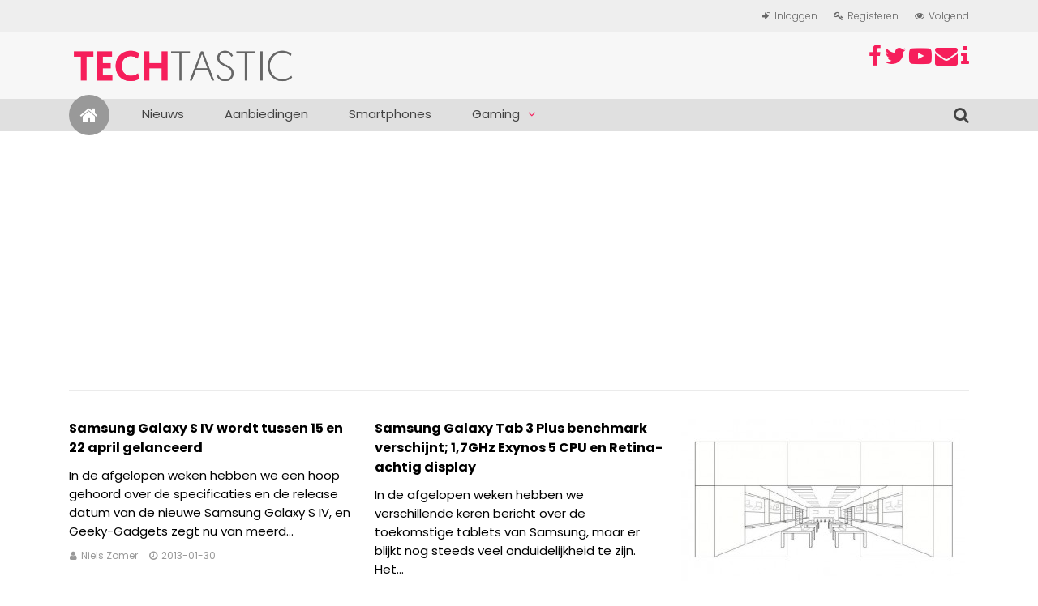

--- FILE ---
content_type: text/html; charset=UTF-8
request_url: https://www.techtastic.nl/page/743/
body_size: 19348
content:
<!DOCTYPE html>
<html lang="nl-NL">
<head><meta http-equiv="Content-Type" content="text/html; charset=utf-8">
<meta name="viewport" content="width=device-width, initial-scale=1">
<link rel="profile" href="http://gmpg.org/xfn/11" />
                        <script>
                            /* You can add more configuration options to webfontloader by previously defining the WebFontConfig with your options */
                            if ( typeof WebFontConfig === "undefined" ) {
                                WebFontConfig = new Object();
                            }
                            WebFontConfig['google'] = {families: ['Poppins:400,700,300', 'Oxygen:700,400,300', 'Roboto+Slab:300&subset=latin']};

                            (function() {
                                var wf = document.createElement( 'script' );
                                wf.src = 'https://ajax.googleapis.com/ajax/libs/webfont/1.5.3/webfont.js';
                                wf.type = 'text/javascript';
                                wf.async = 'true';
                                var s = document.getElementsByTagName( 'script' )[0];
                                s.parentNode.insertBefore( wf, s );
                            })();
                        </script>
                        <meta name='robots' content='index, follow, max-image-preview:large, max-snippet:-1, max-video-preview:-1' />
	<style>img:is([sizes="auto" i], [sizes^="auto," i]) { contain-intrinsic-size: 3000px 1500px }</style>
	
	<!-- This site is optimized with the Yoast SEO plugin v24.7 - https://yoast.com/wordpress/plugins/seo/ -->
	<title>TechTastic | Technologie Nieuws, Advies en Mobile</title>
	<meta name="description" content="TechTastic is een webmagazine dat dagelijks het laatste nieuws brengt in de wereld van technologie en mobile." />
	<link rel="canonical" href="https://www.techtastic.nl/" />
	<meta property="og:locale" content="nl_NL" />
	<meta property="og:type" content="website" />
	<meta property="og:title" content="TechTastic | Technologie Nieuws, Advies en Mobile" />
	<meta property="og:description" content="TechTastic is een webmagazine dat dagelijks het laatste nieuws brengt in de wereld van technologie en mobile." />
	<meta property="og:url" content="https://www.techtastic.nl/" />
	<meta property="og:site_name" content="TechTastic" />
	<meta property="article:publisher" content="https://www.facebook.com/techtasticnl" />
	<meta property="article:modified_time" content="2024-10-20T16:11:29+00:00" />
	<meta property="og:image" content="https://www.techtastic.nl/wp-content/uploads/2013/03/537101_618725344811400_386901291_n.png" />
	<meta property="og:image:width" content="189" />
	<meta property="og:image:height" content="180" />
	<meta property="og:image:type" content="image/png" />
	<meta name="twitter:card" content="summary_large_image" />
	<meta name="twitter:site" content="@techtasticnl" />
	<script type="application/ld+json" class="yoast-schema-graph">{"@context":"https://schema.org","@graph":[{"@type":"WebPage","@id":"https://www.techtastic.nl/","url":"https://www.techtastic.nl/","name":"TechTastic | Technologie Nieuws, Advies en Mobile","isPartOf":{"@id":"https://www.techtastic.nl/#website"},"about":{"@id":"https://www.techtastic.nl/#organization"},"datePublished":"2015-08-03T09:16:20+00:00","dateModified":"2024-10-20T16:11:29+00:00","description":"TechTastic is een webmagazine dat dagelijks het laatste nieuws brengt in de wereld van technologie en mobile.","breadcrumb":{"@id":"https://www.techtastic.nl/#breadcrumb"},"inLanguage":"nl-NL","potentialAction":[{"@type":"ReadAction","target":["https://www.techtastic.nl/"]}]},{"@type":"BreadcrumbList","@id":"https://www.techtastic.nl/#breadcrumb","itemListElement":[{"@type":"ListItem","position":1,"name":"TechTastic"}]},{"@type":"WebSite","@id":"https://www.techtastic.nl/#website","url":"https://www.techtastic.nl/","name":"TechTastic","description":"","publisher":{"@id":"https://www.techtastic.nl/#organization"},"potentialAction":[{"@type":"SearchAction","target":{"@type":"EntryPoint","urlTemplate":"https://www.techtastic.nl/?s={search_term_string}"},"query-input":{"@type":"PropertyValueSpecification","valueRequired":true,"valueName":"search_term_string"}}],"inLanguage":"nl-NL"},{"@type":"Organization","@id":"https://www.techtastic.nl/#organization","name":"TechTastic","url":"https://www.techtastic.nl/","logo":{"@type":"ImageObject","inLanguage":"nl-NL","@id":"https://www.techtastic.nl/#/schema/logo/image/","url":"https://www.techtastic.nl/wp-content/uploads/2018/12/final-transperent-e1471456405760.png","contentUrl":"https://www.techtastic.nl/wp-content/uploads/2018/12/final-transperent-e1471456405760.png","width":1056,"height":198,"caption":"TechTastic"},"image":{"@id":"https://www.techtastic.nl/#/schema/logo/image/"},"sameAs":["https://www.facebook.com/techtasticnl","https://x.com/techtasticnl"]}]}</script>
	<meta name="google-site-verification" content="HzWtYeyR6QxIzu9Mk225f7eoao_jnRQwtEct85cCuoI" />
	<!-- / Yoast SEO plugin. -->


<link rel='dns-prefetch' href='//stats.wp.com' />
<link rel="alternate" type="application/rss+xml" title="TechTastic &raquo; feed" href="https://www.techtastic.nl/feed/" />
<link rel="alternate" type="application/rss+xml" title="TechTastic &raquo; reacties feed" href="https://www.techtastic.nl/comments/feed/" />
<script type="text/javascript">
/* <![CDATA[ */
window._wpemojiSettings = {"baseUrl":"https:\/\/s.w.org\/images\/core\/emoji\/15.0.3\/72x72\/","ext":".png","svgUrl":"https:\/\/s.w.org\/images\/core\/emoji\/15.0.3\/svg\/","svgExt":".svg","source":{"concatemoji":"https:\/\/www.techtastic.nl\/wp-includes\/js\/wp-emoji-release.min.js?ver=6.7.4"}};
/*! This file is auto-generated */
!function(i,n){var o,s,e;function c(e){try{var t={supportTests:e,timestamp:(new Date).valueOf()};sessionStorage.setItem(o,JSON.stringify(t))}catch(e){}}function p(e,t,n){e.clearRect(0,0,e.canvas.width,e.canvas.height),e.fillText(t,0,0);var t=new Uint32Array(e.getImageData(0,0,e.canvas.width,e.canvas.height).data),r=(e.clearRect(0,0,e.canvas.width,e.canvas.height),e.fillText(n,0,0),new Uint32Array(e.getImageData(0,0,e.canvas.width,e.canvas.height).data));return t.every(function(e,t){return e===r[t]})}function u(e,t,n){switch(t){case"flag":return n(e,"\ud83c\udff3\ufe0f\u200d\u26a7\ufe0f","\ud83c\udff3\ufe0f\u200b\u26a7\ufe0f")?!1:!n(e,"\ud83c\uddfa\ud83c\uddf3","\ud83c\uddfa\u200b\ud83c\uddf3")&&!n(e,"\ud83c\udff4\udb40\udc67\udb40\udc62\udb40\udc65\udb40\udc6e\udb40\udc67\udb40\udc7f","\ud83c\udff4\u200b\udb40\udc67\u200b\udb40\udc62\u200b\udb40\udc65\u200b\udb40\udc6e\u200b\udb40\udc67\u200b\udb40\udc7f");case"emoji":return!n(e,"\ud83d\udc26\u200d\u2b1b","\ud83d\udc26\u200b\u2b1b")}return!1}function f(e,t,n){var r="undefined"!=typeof WorkerGlobalScope&&self instanceof WorkerGlobalScope?new OffscreenCanvas(300,150):i.createElement("canvas"),a=r.getContext("2d",{willReadFrequently:!0}),o=(a.textBaseline="top",a.font="600 32px Arial",{});return e.forEach(function(e){o[e]=t(a,e,n)}),o}function t(e){var t=i.createElement("script");t.src=e,t.defer=!0,i.head.appendChild(t)}"undefined"!=typeof Promise&&(o="wpEmojiSettingsSupports",s=["flag","emoji"],n.supports={everything:!0,everythingExceptFlag:!0},e=new Promise(function(e){i.addEventListener("DOMContentLoaded",e,{once:!0})}),new Promise(function(t){var n=function(){try{var e=JSON.parse(sessionStorage.getItem(o));if("object"==typeof e&&"number"==typeof e.timestamp&&(new Date).valueOf()<e.timestamp+604800&&"object"==typeof e.supportTests)return e.supportTests}catch(e){}return null}();if(!n){if("undefined"!=typeof Worker&&"undefined"!=typeof OffscreenCanvas&&"undefined"!=typeof URL&&URL.createObjectURL&&"undefined"!=typeof Blob)try{var e="postMessage("+f.toString()+"("+[JSON.stringify(s),u.toString(),p.toString()].join(",")+"));",r=new Blob([e],{type:"text/javascript"}),a=new Worker(URL.createObjectURL(r),{name:"wpTestEmojiSupports"});return void(a.onmessage=function(e){c(n=e.data),a.terminate(),t(n)})}catch(e){}c(n=f(s,u,p))}t(n)}).then(function(e){for(var t in e)n.supports[t]=e[t],n.supports.everything=n.supports.everything&&n.supports[t],"flag"!==t&&(n.supports.everythingExceptFlag=n.supports.everythingExceptFlag&&n.supports[t]);n.supports.everythingExceptFlag=n.supports.everythingExceptFlag&&!n.supports.flag,n.DOMReady=!1,n.readyCallback=function(){n.DOMReady=!0}}).then(function(){return e}).then(function(){var e;n.supports.everything||(n.readyCallback(),(e=n.source||{}).concatemoji?t(e.concatemoji):e.wpemoji&&e.twemoji&&(t(e.twemoji),t(e.wpemoji)))}))}((window,document),window._wpemojiSettings);
/* ]]> */
</script>
<style id='wp-emoji-styles-inline-css' type='text/css'>

	img.wp-smiley, img.emoji {
		display: inline !important;
		border: none !important;
		box-shadow: none !important;
		height: 1em !important;
		width: 1em !important;
		margin: 0 0.07em !important;
		vertical-align: -0.1em !important;
		background: none !important;
		padding: 0 !important;
	}
</style>
<link rel='stylesheet' id='wp-block-library-css' href='https://www.techtastic.nl/wp-includes/css/dist/block-library/style.min.css?ver=6.7.4' type='text/css' media='all' />
<link rel='stylesheet' id='mediaelement-css' href='https://www.techtastic.nl/wp-includes/js/mediaelement/mediaelementplayer-legacy.min.css?ver=4.2.17' type='text/css' media='all' />
<link rel='stylesheet' id='wp-mediaelement-css' href='https://www.techtastic.nl/wp-includes/js/mediaelement/wp-mediaelement.min.css?ver=6.7.4' type='text/css' media='all' />
<style id='jetpack-sharing-buttons-style-inline-css' type='text/css'>
.jetpack-sharing-buttons__services-list{display:flex;flex-direction:row;flex-wrap:wrap;gap:0;list-style-type:none;margin:5px;padding:0}.jetpack-sharing-buttons__services-list.has-small-icon-size{font-size:12px}.jetpack-sharing-buttons__services-list.has-normal-icon-size{font-size:16px}.jetpack-sharing-buttons__services-list.has-large-icon-size{font-size:24px}.jetpack-sharing-buttons__services-list.has-huge-icon-size{font-size:36px}@media print{.jetpack-sharing-buttons__services-list{display:none!important}}.editor-styles-wrapper .wp-block-jetpack-sharing-buttons{gap:0;padding-inline-start:0}ul.jetpack-sharing-buttons__services-list.has-background{padding:1.25em 2.375em}
</style>
<style id='classic-theme-styles-inline-css' type='text/css'>
/*! This file is auto-generated */
.wp-block-button__link{color:#fff;background-color:#32373c;border-radius:9999px;box-shadow:none;text-decoration:none;padding:calc(.667em + 2px) calc(1.333em + 2px);font-size:1.125em}.wp-block-file__button{background:#32373c;color:#fff;text-decoration:none}
</style>
<style id='global-styles-inline-css' type='text/css'>
:root{--wp--preset--aspect-ratio--square: 1;--wp--preset--aspect-ratio--4-3: 4/3;--wp--preset--aspect-ratio--3-4: 3/4;--wp--preset--aspect-ratio--3-2: 3/2;--wp--preset--aspect-ratio--2-3: 2/3;--wp--preset--aspect-ratio--16-9: 16/9;--wp--preset--aspect-ratio--9-16: 9/16;--wp--preset--color--black: #000000;--wp--preset--color--cyan-bluish-gray: #abb8c3;--wp--preset--color--white: #ffffff;--wp--preset--color--pale-pink: #f78da7;--wp--preset--color--vivid-red: #cf2e2e;--wp--preset--color--luminous-vivid-orange: #ff6900;--wp--preset--color--luminous-vivid-amber: #fcb900;--wp--preset--color--light-green-cyan: #7bdcb5;--wp--preset--color--vivid-green-cyan: #00d084;--wp--preset--color--pale-cyan-blue: #8ed1fc;--wp--preset--color--vivid-cyan-blue: #0693e3;--wp--preset--color--vivid-purple: #9b51e0;--wp--preset--gradient--vivid-cyan-blue-to-vivid-purple: linear-gradient(135deg,rgba(6,147,227,1) 0%,rgb(155,81,224) 100%);--wp--preset--gradient--light-green-cyan-to-vivid-green-cyan: linear-gradient(135deg,rgb(122,220,180) 0%,rgb(0,208,130) 100%);--wp--preset--gradient--luminous-vivid-amber-to-luminous-vivid-orange: linear-gradient(135deg,rgba(252,185,0,1) 0%,rgba(255,105,0,1) 100%);--wp--preset--gradient--luminous-vivid-orange-to-vivid-red: linear-gradient(135deg,rgba(255,105,0,1) 0%,rgb(207,46,46) 100%);--wp--preset--gradient--very-light-gray-to-cyan-bluish-gray: linear-gradient(135deg,rgb(238,238,238) 0%,rgb(169,184,195) 100%);--wp--preset--gradient--cool-to-warm-spectrum: linear-gradient(135deg,rgb(74,234,220) 0%,rgb(151,120,209) 20%,rgb(207,42,186) 40%,rgb(238,44,130) 60%,rgb(251,105,98) 80%,rgb(254,248,76) 100%);--wp--preset--gradient--blush-light-purple: linear-gradient(135deg,rgb(255,206,236) 0%,rgb(152,150,240) 100%);--wp--preset--gradient--blush-bordeaux: linear-gradient(135deg,rgb(254,205,165) 0%,rgb(254,45,45) 50%,rgb(107,0,62) 100%);--wp--preset--gradient--luminous-dusk: linear-gradient(135deg,rgb(255,203,112) 0%,rgb(199,81,192) 50%,rgb(65,88,208) 100%);--wp--preset--gradient--pale-ocean: linear-gradient(135deg,rgb(255,245,203) 0%,rgb(182,227,212) 50%,rgb(51,167,181) 100%);--wp--preset--gradient--electric-grass: linear-gradient(135deg,rgb(202,248,128) 0%,rgb(113,206,126) 100%);--wp--preset--gradient--midnight: linear-gradient(135deg,rgb(2,3,129) 0%,rgb(40,116,252) 100%);--wp--preset--font-size--small: 13px;--wp--preset--font-size--medium: 20px;--wp--preset--font-size--large: 36px;--wp--preset--font-size--x-large: 42px;--wp--preset--spacing--20: 0.44rem;--wp--preset--spacing--30: 0.67rem;--wp--preset--spacing--40: 1rem;--wp--preset--spacing--50: 1.5rem;--wp--preset--spacing--60: 2.25rem;--wp--preset--spacing--70: 3.38rem;--wp--preset--spacing--80: 5.06rem;--wp--preset--shadow--natural: 6px 6px 9px rgba(0, 0, 0, 0.2);--wp--preset--shadow--deep: 12px 12px 50px rgba(0, 0, 0, 0.4);--wp--preset--shadow--sharp: 6px 6px 0px rgba(0, 0, 0, 0.2);--wp--preset--shadow--outlined: 6px 6px 0px -3px rgba(255, 255, 255, 1), 6px 6px rgba(0, 0, 0, 1);--wp--preset--shadow--crisp: 6px 6px 0px rgba(0, 0, 0, 1);}:where(.is-layout-flex){gap: 0.5em;}:where(.is-layout-grid){gap: 0.5em;}body .is-layout-flex{display: flex;}.is-layout-flex{flex-wrap: wrap;align-items: center;}.is-layout-flex > :is(*, div){margin: 0;}body .is-layout-grid{display: grid;}.is-layout-grid > :is(*, div){margin: 0;}:where(.wp-block-columns.is-layout-flex){gap: 2em;}:where(.wp-block-columns.is-layout-grid){gap: 2em;}:where(.wp-block-post-template.is-layout-flex){gap: 1.25em;}:where(.wp-block-post-template.is-layout-grid){gap: 1.25em;}.has-black-color{color: var(--wp--preset--color--black) !important;}.has-cyan-bluish-gray-color{color: var(--wp--preset--color--cyan-bluish-gray) !important;}.has-white-color{color: var(--wp--preset--color--white) !important;}.has-pale-pink-color{color: var(--wp--preset--color--pale-pink) !important;}.has-vivid-red-color{color: var(--wp--preset--color--vivid-red) !important;}.has-luminous-vivid-orange-color{color: var(--wp--preset--color--luminous-vivid-orange) !important;}.has-luminous-vivid-amber-color{color: var(--wp--preset--color--luminous-vivid-amber) !important;}.has-light-green-cyan-color{color: var(--wp--preset--color--light-green-cyan) !important;}.has-vivid-green-cyan-color{color: var(--wp--preset--color--vivid-green-cyan) !important;}.has-pale-cyan-blue-color{color: var(--wp--preset--color--pale-cyan-blue) !important;}.has-vivid-cyan-blue-color{color: var(--wp--preset--color--vivid-cyan-blue) !important;}.has-vivid-purple-color{color: var(--wp--preset--color--vivid-purple) !important;}.has-black-background-color{background-color: var(--wp--preset--color--black) !important;}.has-cyan-bluish-gray-background-color{background-color: var(--wp--preset--color--cyan-bluish-gray) !important;}.has-white-background-color{background-color: var(--wp--preset--color--white) !important;}.has-pale-pink-background-color{background-color: var(--wp--preset--color--pale-pink) !important;}.has-vivid-red-background-color{background-color: var(--wp--preset--color--vivid-red) !important;}.has-luminous-vivid-orange-background-color{background-color: var(--wp--preset--color--luminous-vivid-orange) !important;}.has-luminous-vivid-amber-background-color{background-color: var(--wp--preset--color--luminous-vivid-amber) !important;}.has-light-green-cyan-background-color{background-color: var(--wp--preset--color--light-green-cyan) !important;}.has-vivid-green-cyan-background-color{background-color: var(--wp--preset--color--vivid-green-cyan) !important;}.has-pale-cyan-blue-background-color{background-color: var(--wp--preset--color--pale-cyan-blue) !important;}.has-vivid-cyan-blue-background-color{background-color: var(--wp--preset--color--vivid-cyan-blue) !important;}.has-vivid-purple-background-color{background-color: var(--wp--preset--color--vivid-purple) !important;}.has-black-border-color{border-color: var(--wp--preset--color--black) !important;}.has-cyan-bluish-gray-border-color{border-color: var(--wp--preset--color--cyan-bluish-gray) !important;}.has-white-border-color{border-color: var(--wp--preset--color--white) !important;}.has-pale-pink-border-color{border-color: var(--wp--preset--color--pale-pink) !important;}.has-vivid-red-border-color{border-color: var(--wp--preset--color--vivid-red) !important;}.has-luminous-vivid-orange-border-color{border-color: var(--wp--preset--color--luminous-vivid-orange) !important;}.has-luminous-vivid-amber-border-color{border-color: var(--wp--preset--color--luminous-vivid-amber) !important;}.has-light-green-cyan-border-color{border-color: var(--wp--preset--color--light-green-cyan) !important;}.has-vivid-green-cyan-border-color{border-color: var(--wp--preset--color--vivid-green-cyan) !important;}.has-pale-cyan-blue-border-color{border-color: var(--wp--preset--color--pale-cyan-blue) !important;}.has-vivid-cyan-blue-border-color{border-color: var(--wp--preset--color--vivid-cyan-blue) !important;}.has-vivid-purple-border-color{border-color: var(--wp--preset--color--vivid-purple) !important;}.has-vivid-cyan-blue-to-vivid-purple-gradient-background{background: var(--wp--preset--gradient--vivid-cyan-blue-to-vivid-purple) !important;}.has-light-green-cyan-to-vivid-green-cyan-gradient-background{background: var(--wp--preset--gradient--light-green-cyan-to-vivid-green-cyan) !important;}.has-luminous-vivid-amber-to-luminous-vivid-orange-gradient-background{background: var(--wp--preset--gradient--luminous-vivid-amber-to-luminous-vivid-orange) !important;}.has-luminous-vivid-orange-to-vivid-red-gradient-background{background: var(--wp--preset--gradient--luminous-vivid-orange-to-vivid-red) !important;}.has-very-light-gray-to-cyan-bluish-gray-gradient-background{background: var(--wp--preset--gradient--very-light-gray-to-cyan-bluish-gray) !important;}.has-cool-to-warm-spectrum-gradient-background{background: var(--wp--preset--gradient--cool-to-warm-spectrum) !important;}.has-blush-light-purple-gradient-background{background: var(--wp--preset--gradient--blush-light-purple) !important;}.has-blush-bordeaux-gradient-background{background: var(--wp--preset--gradient--blush-bordeaux) !important;}.has-luminous-dusk-gradient-background{background: var(--wp--preset--gradient--luminous-dusk) !important;}.has-pale-ocean-gradient-background{background: var(--wp--preset--gradient--pale-ocean) !important;}.has-electric-grass-gradient-background{background: var(--wp--preset--gradient--electric-grass) !important;}.has-midnight-gradient-background{background: var(--wp--preset--gradient--midnight) !important;}.has-small-font-size{font-size: var(--wp--preset--font-size--small) !important;}.has-medium-font-size{font-size: var(--wp--preset--font-size--medium) !important;}.has-large-font-size{font-size: var(--wp--preset--font-size--large) !important;}.has-x-large-font-size{font-size: var(--wp--preset--font-size--x-large) !important;}
:where(.wp-block-post-template.is-layout-flex){gap: 1.25em;}:where(.wp-block-post-template.is-layout-grid){gap: 1.25em;}
:where(.wp-block-columns.is-layout-flex){gap: 2em;}:where(.wp-block-columns.is-layout-grid){gap: 2em;}
:root :where(.wp-block-pullquote){font-size: 1.5em;line-height: 1.6;}
</style>
<link rel='stylesheet' id='dashicons-css' href='https://www.techtastic.nl/wp-includes/css/dashicons.min.css?ver=6.7.4' type='text/css' media='all' />
<link rel='stylesheet' id='post-views-counter-frontend-css' href='https://www.techtastic.nl/wp-content/plugins/post-views-counter/css/frontend.min.css?ver=1.5.2' type='text/css' media='all' />
<link rel='stylesheet' id='ghostpool-style-css' href='https://www.techtastic.nl/wp-content/themes/the-review/style.css?ver=6.7.4' type='text/css' media='all' />
<style id='ghostpool-style-inline-css' type='text/css'>
body:not(.gp-scrolling) #gp-sub-header .s{height: 40px;}
		body:not(.gp-scrolling) #gp-main-nav .menu > li.nav-home > a{width: 50px; height: 50px;}
		body:not(.gp-scrolling) #gp-main-nav .menu > li.nav-home > a:before{line-height: 30px;}
		.gp-fullwidth-title .gp-page-header,.gp-full-page-title .gp-page-header{border-color: #f7f7f7;} 
		#gp-logo img {width: 275px; height: 52px;}
		#gp-header-area-right{width: 805px;}
		#gp-header-area-right > span {margin: 15px 0 15px }	
		#gp-main-nav .menu > li.nav-home > a:after {box-shadow: 0 0 0 3px #f61e5b;}
		.gp-theme li:hover .gp-primary-dropdown-icon{color:#fff}
		.gp-theme .sub-menu li:hover .gp-secondary-dropdown-icon{color:#000}
		.gp-page-header .gp-container {padding-top: 180px;padding-bottom: 15px;}
		.gp-fullwidth-title #gp-hub-tabs {margin-bottom: -15px;}
		#gp-hub-tabs li.current_page_item a {color: #f61e5b}

		#gp-review-summary{background: -moz-linear-gradient(top, #f8f8f8 0%, #ffffff 100%);background: -webkit-gradient(linear, left top, left bottom, color-stop(0%,#ffffff), color-stop(100%,#ffffff));background: -webkit-linear-gradient(top, #f8f8f8 0%,#ffffff 100%);background: -o-linear-gradient(top, #f8f8f8 0%,#ffffff 100%);background: -ms-linear-gradient(top, #f8f8f8 0%,#ffffff 100%);background: linear-gradient(to bottom, #f8f8f8 0%,#ffffff 100%);}
		
		.gp-active{color: #00d1e4;}

		@media only screen and (max-width: 1200px) {
		#gp-header-area-right{width: 745px;}
		}

		@media only screen and (max-width: 1082px) { 
		#gp-header-area-right{width: 659px;}
		}

		@media only screen and (max-width: 1023px) {
			.gp-responsive #gp-logo {margin: 10px 0px 10px 0px; width: 183px; height: 35px;}	
			.gp-responsive #gp-logo img {width: 183px; height: 35px;}
			.gp-responsive #gp-header-area-right > span {margin: 10px 0 10px }	
			.gp-responsive #gp-mobile-nav-button {margin-top: 10px ;}
			.gp-responsive .gp-page-header .gp-container {padding-top: 90px;padding-bottom: 8px;}
			.gp-responsive.gp-fullwidth-title #gp-hub-tabs {margin-bottom: -10px;}
		}@media only screen and (min-width: 1201px) {}
</style>
<link rel='stylesheet' id='fontawesome-css' href='https://www.techtastic.nl/wp-content/themes/the-review/lib/fonts/font-awesome/css/font-awesome.min.css?ver=6.7.4' type='text/css' media='all' />
<link rel='stylesheet' id='prettyphoto-css' href='https://www.techtastic.nl/wp-content/plugins/js_composer/assets/lib/prettyphoto/css/prettyPhoto.min.css?ver=5.7' type='text/css' media='all' />
<style id='akismet-widget-style-inline-css' type='text/css'>

			.a-stats {
				--akismet-color-mid-green: #357b49;
				--akismet-color-white: #fff;
				--akismet-color-light-grey: #f6f7f7;

				max-width: 350px;
				width: auto;
			}

			.a-stats * {
				all: unset;
				box-sizing: border-box;
			}

			.a-stats strong {
				font-weight: 600;
			}

			.a-stats a.a-stats__link,
			.a-stats a.a-stats__link:visited,
			.a-stats a.a-stats__link:active {
				background: var(--akismet-color-mid-green);
				border: none;
				box-shadow: none;
				border-radius: 8px;
				color: var(--akismet-color-white);
				cursor: pointer;
				display: block;
				font-family: -apple-system, BlinkMacSystemFont, 'Segoe UI', 'Roboto', 'Oxygen-Sans', 'Ubuntu', 'Cantarell', 'Helvetica Neue', sans-serif;
				font-weight: 500;
				padding: 12px;
				text-align: center;
				text-decoration: none;
				transition: all 0.2s ease;
			}

			/* Extra specificity to deal with TwentyTwentyOne focus style */
			.widget .a-stats a.a-stats__link:focus {
				background: var(--akismet-color-mid-green);
				color: var(--akismet-color-white);
				text-decoration: none;
			}

			.a-stats a.a-stats__link:hover {
				filter: brightness(110%);
				box-shadow: 0 4px 12px rgba(0, 0, 0, 0.06), 0 0 2px rgba(0, 0, 0, 0.16);
			}

			.a-stats .count {
				color: var(--akismet-color-white);
				display: block;
				font-size: 1.5em;
				line-height: 1.4;
				padding: 0 13px;
				white-space: nowrap;
			}
		
</style>
<link rel='stylesheet' id='fancybox-css' href='https://www.techtastic.nl/wp-content/plugins/easy-fancybox/fancybox/1.5.4/jquery.fancybox.min.css?ver=6.7.4' type='text/css' media='screen' />
<style id='fancybox-inline-css' type='text/css'>
#fancybox-outer{background:#ffffff}#fancybox-content{background:#ffffff;border-color:#ffffff;color:#000000;}#fancybox-title,#fancybox-title-float-main{color:#fff}
</style>
<link rel='stylesheet' id='js_composer_front-css' href='https://www.techtastic.nl/wp-content/plugins/js_composer/assets/css/js_composer.min.css?ver=5.7' type='text/css' media='all' />
<script type="text/javascript" src="https://www.techtastic.nl/wp-includes/js/jquery/jquery.min.js?ver=3.7.1" id="jquery-core-js"></script>
<script type="text/javascript" src="https://www.techtastic.nl/wp-includes/js/jquery/jquery-migrate.min.js?ver=3.4.1" id="jquery-migrate-js"></script>
<link rel="https://api.w.org/" href="https://www.techtastic.nl/wp-json/" /><link rel="alternate" title="JSON" type="application/json" href="https://www.techtastic.nl/wp-json/wp/v2/pages/15681" /><link rel="EditURI" type="application/rsd+xml" title="RSD" href="https://www.techtastic.nl/xmlrpc.php?rsd" />
<meta name="generator" content="WordPress 6.7.4" />
<link rel='shortlink' href='https://www.techtastic.nl/' />
<link rel="alternate" title="oEmbed (JSON)" type="application/json+oembed" href="https://www.techtastic.nl/wp-json/oembed/1.0/embed?url=https%3A%2F%2Fwww.techtastic.nl%2F" />
<link rel="alternate" title="oEmbed (XML)" type="text/xml+oembed" href="https://www.techtastic.nl/wp-json/oembed/1.0/embed?url=https%3A%2F%2Fwww.techtastic.nl%2F&#038;format=xml" />
	<style>img#wpstats{display:none}</style>
		<meta name="generator" content="Powered by WPBakery Page Builder - drag and drop page builder for WordPress."/>
<!--[if lte IE 9]><link rel="stylesheet" type="text/css" href="https://www.techtastic.nl/wp-content/plugins/js_composer/assets/css/vc_lte_ie9.min.css" media="screen"><![endif]--><!-- Er is geen amphtml versie beschikbaar voor deze URL. --><style type="text/css" title="dynamic-css" class="options-output">#gp-logo{margin-top:15px;margin-right:0;margin-bottom:15px;margin-left:0;}#gp-footer-image{margin-top:40px;margin-right:0;margin-bottom:0;margin-left:0;}body{background-color:#ffffff;}#gp-content-wrapper,#gp-review-content-wrapper,#breadcrumbs{background-color:#ffffff;}body{font-family:Poppins;line-height:24px;font-weight:400;font-style:normal;color:#000;font-size:14px;opacity: 1;visibility: visible;-webkit-transition: opacity 0.24s ease-in-out;-moz-transition: opacity 0.24s ease-in-out;transition: opacity 0.24s ease-in-out;}.wf-loading body,{opacity: 0;}.ie.wf-loading body,{visibility: hidden;}a{color:#f61e5b;}a:hover{color:#00d1e4;}h1{font-family:Poppins;line-height:60px;font-weight:700;font-style:normal;font-size:48px;opacity: 1;visibility: visible;-webkit-transition: opacity 0.24s ease-in-out;-moz-transition: opacity 0.24s ease-in-out;transition: opacity 0.24s ease-in-out;}.wf-loading h1,{opacity: 0;}.ie.wf-loading h1,{visibility: hidden;}h2{font-family:Poppins;line-height:34px;font-weight:700;font-style:normal;font-size:24px;opacity: 1;visibility: visible;-webkit-transition: opacity 0.24s ease-in-out;-moz-transition: opacity 0.24s ease-in-out;transition: opacity 0.24s ease-in-out;}.wf-loading h2,{opacity: 0;}.ie.wf-loading h2,{visibility: hidden;}h3{font-family:Poppins;line-height:36px;font-weight:700;font-style:normal;font-size:20px;opacity: 1;visibility: visible;-webkit-transition: opacity 0.24s ease-in-out;-moz-transition: opacity 0.24s ease-in-out;transition: opacity 0.24s ease-in-out;}.wf-loading h3,{opacity: 0;}.ie.wf-loading h3,{visibility: hidden;}h4{font-family:Poppins;line-height:30px;font-weight:700;font-style:normal;font-size:18px;opacity: 1;visibility: visible;-webkit-transition: opacity 0.24s ease-in-out;-moz-transition: opacity 0.24s ease-in-out;transition: opacity 0.24s ease-in-out;}.wf-loading h4,{opacity: 0;}.ie.wf-loading h4,{visibility: hidden;}h5{font-family:Poppins;line-height:24px;font-weight:700;font-style:normal;font-size:16px;opacity: 1;visibility: visible;-webkit-transition: opacity 0.24s ease-in-out;-moz-transition: opacity 0.24s ease-in-out;transition: opacity 0.24s ease-in-out;}.wf-loading h5,{opacity: 0;}.ie.wf-loading h5,{visibility: hidden;}h6{font-family:Oxygen;line-height:24px;font-weight:700;font-style:normal;font-size:14px;opacity: 1;visibility: visible;-webkit-transition: opacity 0.24s ease-in-out;-moz-transition: opacity 0.24s ease-in-out;transition: opacity 0.24s ease-in-out;}.wf-loading h6,{opacity: 0;}.ie.wf-loading h6,{visibility: hidden;}#comments ol.commentlist li .comment_container,.gp-tablet-portrait #gp-sidebar,.gp-mobile #gp-sidebar,.gp-login-content,.gp-loop-divider:before,#gp-review-results,#gp-new-search{border-top:1px solid #eee;border-bottom:1px solid #eee;}#gp-top-header{background-color:#eeeeee;}#gp-top-header{border-bottom:0px solid #666666;}#gp-top-header .menu > li,#gp-top-header .menu > li > a{font-family:Poppins,Arial, Helvetica, sans-serif;font-weight:300;font-style:normal;color:#666;font-size:12px;opacity: 1;visibility: visible;-webkit-transition: opacity 0.24s ease-in-out;-moz-transition: opacity 0.24s ease-in-out;transition: opacity 0.24s ease-in-out;}.wf-loading #gp-top-header .menu > li,.wf-loading #gp-top-header .menu > li > a,{opacity: 0;}.ie.wf-loading #gp-top-header .menu > li,.ie.wf-loading #gp-top-header .menu > li > a,{visibility: hidden;}#gp-top-header .menu > li > a:not(.gp-notification-counter){color:#666666;}#gp-top-header .menu > li > a:not(.gp-notification-counter):hover{color:#f61e5b;}#gp-main-header{background-color:#f7f7f7;}.gp-scrolling #gp-sub-header{background-color:rgba(255,255,255,0.9);}body:not(.gp-scrolling) #gp-sub-header .gp-container,#gp-main-nav .menu > li,#gp-main-nav .menu > li > a{height:40px;}#gp-sub-header{background-color:#e0e0e0;}#gp-main-nav .menu > li,#gp-main-nav .menu > li > a{font-family:Poppins;text-transform:none;line-height:17px;font-weight:400;font-style:normal;color:#ededed;font-size:15px;opacity: 1;visibility: visible;-webkit-transition: opacity 0.24s ease-in-out;-moz-transition: opacity 0.24s ease-in-out;transition: opacity 0.24s ease-in-out;}.wf-loading #gp-main-nav .menu > li,.wf-loading #gp-main-nav .menu > li > a,{opacity: 0;}.ie.wf-loading #gp-main-nav .menu > li,.ie.wf-loading #gp-main-nav .menu > li > a,{visibility: hidden;}#gp-main-nav .menu > li:hover > a, #gp-main-nav .menu > li > a,#gp-search-button{color:#424242;}#gp-main-nav .menu > li:hover > a, #gp-main-nav .menu > li > a:hover,#gp-search-button:hover{color:#fff;}#gp-main-nav .menu > li > a:hover,#gp-main-nav .menu > li:hover > a{background-color:#f61e5b;}#gp-main-nav .menu > li.nav-home:hover > a, #gp-main-nav .menu > li.nav-home > a{color:#fff;}#gp-main-nav .menu > li.nav-home:hover > a:hover, #gp-main-nav .menu > li.nav-home > a:hover{color:#fff;}#gp-main-nav .menu > li.nav-home > a{background-color:#999999;}#gp-main-nav .menu > li.nav-home > a:hover,#gp-main-nav .menu > li.nav-home:hover > a{background-color:#f61e5b;}.gp-nav .sub-menu,.gp-nav .menu li .gp-menu-tabs li:hover, .gp-nav .menu li .gp-menu-tabs li.gp-selected{background-color:#fff;}.gp-nav .menu > li > .sub-menu{border-top:5px solid #f61e5b;}.gp-nav .sub-menu li a:hover{background-color:#d8d8d8;}.gp-nav .sub-menu li,.gp-nav .sub-menu li a{font-family:Poppins;font-weight:300;font-style:normal;color:#000;font-size:12px;opacity: 1;visibility: visible;-webkit-transition: opacity 0.24s ease-in-out;-moz-transition: opacity 0.24s ease-in-out;transition: opacity 0.24s ease-in-out;}.wf-loading .gp-nav .sub-menu li,.wf-loading .gp-nav .sub-menu li a,{opacity: 0;}.ie.wf-loading .gp-nav .sub-menu li,.ie.wf-loading .gp-nav .sub-menu li a,{visibility: hidden;}.gp-nav .sub-menu li a{color:#000;}.gp-nav .sub-menu li a:hover{color:#f61e5b;}.gp-nav .megamenu > .sub-menu > li > a,.gp-nav .megamenu > .sub-menu > li > span{color:#f61e5b;}.gp-primary-dropdown-icon{color:#f61e5b;}.gp-primary-dropdown-icon:hover{color:#fff;}.gp-secondary-dropdown-icon{color:#000;}.gp-secondary-dropdown-icon:hover{color:#000;}.gp-menu-tabs{background-color:#f61e5b;}.gp-nav .menu li .gp-menu-tabs li{color:#ffffff;}.gp-nav .menu li .gp-menu-tabs li:hover,.gp-nav .menu li .gp-menu-tabs li.gp-selected{color:#F61E5B;}.gp-search-bar{background-color:#f1f1f1;}.gp-search-bar{border-top:0px solid ;border-bottom:0px solid ;border-left:0px solid ;border-right:0px solid ;}.gp-search-bar{color:#999;font-size:18px;opacity: 1;visibility: visible;-webkit-transition: opacity 0.24s ease-in-out;-moz-transition: opacity 0.24s ease-in-out;transition: opacity 0.24s ease-in-out;}.wf-loading .gp-search-bar,{opacity: 0;}.ie.wf-loading .gp-search-bar,{visibility: hidden;}.gp-search-submit{color:#000;font-size:18px;opacity: 1;visibility: visible;-webkit-transition: opacity 0.24s ease-in-out;-moz-transition: opacity 0.24s ease-in-out;transition: opacity 0.24s ease-in-out;}.wf-loading .gp-search-submit,{opacity: 0;}.ie.wf-loading .gp-search-submit,{visibility: hidden;}.gp-search-submit:hover{color:#f61e5b;}#gp-mobile-nav-button{color:#f61e5b;}#gp-mobile-nav{background-color:#fff;}#gp-mobile-nav-close-button{background-color:#f61e5b;}#gp-mobile-nav li{color:#000000;}#gp-mobile-nav .menu li a{color:#000;}#gp-mobile-nav .menu li a:hover{color:#f61e5b;}#gp-mobile-nav li a:hover{background-color:#f1f1f1;}#gp-mobile-nav li{border-top:1px solid #eee;}#gp-mobile-nav .megamenu > .sub-menu > li > a{color:#f61e5b;}.gp-large-title .gp-page-header,.gp-fullwidth-title .gp-page-header{background-color:#000;}.gp-page-header .gp-entry-title,.gp-page-header .gp-entry-title a{font-family:Poppins;line-height:48px;font-weight:300;font-style:normal;color:#ffffff;font-size:40px;opacity: 1;visibility: visible;-webkit-transition: opacity 0.24s ease-in-out;-moz-transition: opacity 0.24s ease-in-out;transition: opacity 0.24s ease-in-out;}.wf-loading .gp-page-header .gp-entry-title,.wf-loading .gp-page-header .gp-entry-title a,{opacity: 0;}.ie.wf-loading .gp-page-header .gp-entry-title,.ie.wf-loading .gp-page-header .gp-entry-title a,{visibility: hidden;}.gp-page-header .gp-subtitle{font-family:Poppins;line-height:21px;font-weight:300;font-style:normal;color:#fff;font-size:15px;opacity: 1;visibility: visible;-webkit-transition: opacity 0.24s ease-in-out;-moz-transition: opacity 0.24s ease-in-out;transition: opacity 0.24s ease-in-out;}.wf-loading .gp-page-header .gp-subtitle,{opacity: 0;}.ie.wf-loading .gp-page-header .gp-subtitle,{visibility: hidden;}.gp-page-header .gp-entry-title.gp-has-subtitle:after{border-top:1px solid #fff;}.gp-entry-title{font-family:Poppins;line-height:38px;font-weight:700;font-style:normal;color:#000000;font-size:30px;opacity: 1;visibility: visible;-webkit-transition: opacity 0.24s ease-in-out;-moz-transition: opacity 0.24s ease-in-out;transition: opacity 0.24s ease-in-out;}.wf-loading .gp-entry-title,{opacity: 0;}.ie.wf-loading .gp-entry-title,{visibility: hidden;}.gp-subtitle{font-family:Poppins;line-height:32px;font-weight:300;font-style:normal;color:#888888;font-size:20px;opacity: 1;visibility: visible;-webkit-transition: opacity 0.24s ease-in-out;-moz-transition: opacity 0.24s ease-in-out;transition: opacity 0.24s ease-in-out;}.wf-loading .gp-subtitle,{opacity: 0;}.ie.wf-loading .gp-subtitle,{visibility: hidden;}blockquote{background-color:#f61e5b;}blockquote,blockquote a,blockquote a:hover{font-family:Poppins;line-height:38px;font-weight:700;font-style:normal;color:#fff;font-size:24px;opacity: 1;visibility: visible;-webkit-transition: opacity 0.24s ease-in-out;-moz-transition: opacity 0.24s ease-in-out;transition: opacity 0.24s ease-in-out;}.wf-loading blockquote,.wf-loading blockquote a,.wf-loading blockquote a:hover,{opacity: 0;}.ie.wf-loading blockquote,.ie.wf-loading blockquote a,.ie.wf-loading blockquote a:hover,{visibility: hidden;}.gp-loop-title{line-height:24px;font-size:16px;opacity: 1;visibility: visible;-webkit-transition: opacity 0.24s ease-in-out;-moz-transition: opacity 0.24s ease-in-out;transition: opacity 0.24s ease-in-out;}.wf-loading .gp-loop-title,{opacity: 0;}.ie.wf-loading .gp-loop-title,{visibility: hidden;}.gp-blog-large .gp-loop-title{line-height:42px;font-size:30px;opacity: 1;visibility: visible;-webkit-transition: opacity 0.24s ease-in-out;-moz-transition: opacity 0.24s ease-in-out;transition: opacity 0.24s ease-in-out;}.wf-loading .gp-blog-large .gp-loop-title,{opacity: 0;}.ie.wf-loading .gp-blog-large .gp-loop-title,{visibility: hidden;}.gp-loop-title a,.gp-edit-review-form button,.gp-delete-review-form button{color:#000;}.gp-loop-title a:hover,.gp-edit-review-form button:hover,.gp-delete-review-form button:hover{color:#F61E5B;}.gp-entry-meta,.gp-entry-meta a,.gp-loop-meta,.gp-loop-meta a,#breadcrumbs,#breadcrumbs a{color:#999999;}.gp-entry-cats a,.gp-loop-cats a{background-color:#f61e5b;}.gp-entry-cats a,.gp-entry-cats a:hover,.gp-loop-cats a,.gp-loop-cats a:hover{color:#ffffff;}.gp-entry-tags a,.gp-loop-tags a{background-color:#eee;}.gp-entry-tags,.gp-entry-tags a,.gp-entry-tags a:hover,.gp-loop-tags,.gp-loop-tags a,.gp-loop-tags a:hover{color:#999999;}.gp-blog-masonry section{background-color:#f8f8f8;}.gp-blog-masonry .gp-loop-title a{color:#000000;}.gp-blog-masonry .gp-loop-title a:hover{color:#F61E5B;}.gp-blog-masonry .gp-loop-content{color:#000000;}.gp-blog-masonry .gp-loop-meta,.gp-blog-masonry .gp-loop-meta a{color:#999999;}.gp-post-thumbnail .gp-text-highlight,.gp-slide-caption .gp-text-highlight{background-color:#000;}.gp-post-thumbnail .gp-loop-title,.gp-slide-caption{line-height:26px;color:#fff;font-size:16px;opacity: 1;visibility: visible;-webkit-transition: opacity 0.24s ease-in-out;-moz-transition: opacity 0.24s ease-in-out;transition: opacity 0.24s ease-in-out;}.wf-loading .gp-post-thumbnail .gp-loop-title,.wf-loading .gp-slide-caption,{opacity: 0;}.ie.wf-loading .gp-post-thumbnail .gp-loop-title,.ie.wf-loading .gp-slide-caption,{visibility: hidden;}section:before,.gp-post-thumbnail:before{background-color:#1c1c1c;}section:before,.gp-post-thumbnail:before{color:#ffffff;}.gp-hub-award{background-color:#f61e5b;}ul.page-numbers .page-numbers{background-color:#f61e5b;}ul.page-numbers .page-numbers:hover,ul.page-numbers .page-numbers.current,ul.page-numbers > span.page-numbers{background-color:#000;}ul.page-numbers .page-numbers{color:#ffffff;}#gp-affiliate-button{background-color:#000;}#gp-affiliate-button:hover{background-color:#f61e5b;}#gp-affiliate-button{color:#ffffff;}#gp-hub-tabs{background-color:#fff;}#gp-hub-tabs{border-top:5px solid #f61e5b;}#gp-hub-tabs li{border-left:1px solid #eee;}#gp-hub-tabs li a,#gp-hub-tabs-mobile-nav-button{font-family:Oxygen;line-height:14px;font-weight:400;font-style:normal;font-size:14px;opacity: 1;visibility: visible;-webkit-transition: opacity 0.24s ease-in-out;-moz-transition: opacity 0.24s ease-in-out;transition: opacity 0.24s ease-in-out;}.wf-loading #gp-hub-tabs li a,.wf-loading #gp-hub-tabs-mobile-nav-button,{opacity: 0;}.ie.wf-loading #gp-hub-tabs li a,.ie.wf-loading #gp-hub-tabs-mobile-nav-button,{visibility: hidden;}#gp-hub-tabs li a,#gp-hub-tabs-mobile-nav-button{color:#000;}#gp-hub-tabs li a:hover,#gp-hub-tabs-mobile-nav-button:hover{color:#f61e5b;}#gp-hub-tabs li a:hover,#gp-hub-tabs li.current_page_item a{background-color:#fff;}#gp-review-content-wrapper .gp-subtitle{font-family:Oxygen;line-height:60px;font-weight:300;font-style:normal;color:#999;font-size:40px;opacity: 1;visibility: visible;-webkit-transition: opacity 0.24s ease-in-out;-moz-transition: opacity 0.24s ease-in-out;transition: opacity 0.24s ease-in-out;}.wf-loading #gp-review-content-wrapper .gp-subtitle,{opacity: 0;}.ie.wf-loading #gp-review-content-wrapper .gp-subtitle,{visibility: hidden;}#gp-review-content-wrapper.gp-review-first-letter .gp-entry-text > p:first-child::first-letter,#gp-review-content-wrapper.gp-review-first-letter .gp-entry-text > *:not(p):first-child + p::first-letter,#gp-review-content-wrapper.gp-review-first-letter .gp-entry-text .vc_row:first-child .vc_column_container:first-child .wpb_wrapper:first-child .wpb_text_column:first-child .wpb_wrapper:first-child > p:first-child::first-letter{font-family:"Roboto Slab";line-height:110px;font-weight:300;font-style:normal;color:#f61e5b;font-size:110px;opacity: 1;visibility: visible;-webkit-transition: opacity 0.24s ease-in-out;-moz-transition: opacity 0.24s ease-in-out;transition: opacity 0.24s ease-in-out;}.wf-loading #gp-review-content-wrapper.gp-review-first-letter .gp-entry-text > p:first-child::first-letter,.wf-loading #gp-review-content-wrapper.gp-review-first-letter .gp-entry-text > *:not(p):first-child + p::first-letter,.wf-loading #gp-review-content-wrapper.gp-review-first-letter .gp-entry-text .vc_row:first-child .vc_column_container:first-child .wpb_wrapper:first-child .wpb_text_column:first-child .wpb_wrapper:first-child > p:first-child::first-letter,{opacity: 0;}.ie.wf-loading #gp-review-content-wrapper.gp-review-first-letter .gp-entry-text > p:first-child::first-letter,.ie.wf-loading #gp-review-content-wrapper.gp-review-first-letter .gp-entry-text > *:not(p):first-child + p::first-letter,.ie.wf-loading #gp-review-content-wrapper.gp-review-first-letter .gp-entry-text .vc_row:first-child .vc_column_container:first-child .wpb_wrapper:first-child .wpb_text_column:first-child .wpb_wrapper:first-child > p:first-child::first-letter,{visibility: hidden;}#gp-review-content-wrapper .gp-entry-text > p{font-family:"Roboto Slab";line-height:30px;font-weight:300;font-style:normal;color:#000;font-size:18px;opacity: 1;visibility: visible;-webkit-transition: opacity 0.24s ease-in-out;-moz-transition: opacity 0.24s ease-in-out;transition: opacity 0.24s ease-in-out;}.wf-loading #gp-review-content-wrapper .gp-entry-text > p,{opacity: 0;}.ie.wf-loading #gp-review-content-wrapper .gp-entry-text > p,{visibility: hidden;}.gp-good-title,#gp-points-wrapper .gp-good-points li i{color:#f61e5b;}.gp-bad-title,#gp-points-wrapper .gp-bad-points li i{color:#00d1e4;}.gp-site-rating-wrapper .gp-rating-outer,.gp-site-rating-selection{background-color:#00d1e4;}.gp-site-rating-wrapper .gp-rating-inner{color:#ffffff;}.gp-user-rating-wrapper .gp-rating-outer,.gp-average-rating{background-color:#f61e5b;}.gp-user-rating-wrapper .gp-rating-inner,.gp-average-rating,.gp-site-rating-criteria-text{color:#ffffff;}.gp-rating-slider-wrapper .gp-rating-unrated{background-image:url('https://www.techtastic.nl/wp-content/themes/the-review/lib/images/user-rating-slider-unrated.png');}.gp-rating-slider-wrapper .gp-rating-hover{background-image:url('https://www.techtastic.nl/wp-content/themes/the-review/lib/images/user-rating-slider-hover.png');}.gp-rating-slider-wrapper .gp-rating-rated{background-image:url('https://www.techtastic.nl/wp-content/themes/the-review/lib/images/user-rating-slider-rated.png');}.gp-element-title h3, .gp-author-info .gp-author-name{background-color:#f61e5b;}.gp-element-title{border-bottom:2px solid #f61e5b;}.widgettitle, .gp-author-info .gp-author-name a{font-family:Oxygen;line-height:18px;font-weight:300;font-style:normal;color:#fff;font-size:14px;opacity: 1;visibility: visible;-webkit-transition: opacity 0.24s ease-in-out;-moz-transition: opacity 0.24s ease-in-out;transition: opacity 0.24s ease-in-out;}.wf-loading .widgettitle, .gp-author-info .gp-author-name a,{opacity: 0;}.ie.wf-loading .widgettitle, .gp-author-info .gp-author-name a,{visibility: hidden;}.gp-see-all-link a{color:#000;}.gp-see-all-link a:hover{color:#f61e5b;}input,textarea,select{background-color:#fff;}input,textarea,select{border-top:1px solid #ddd;border-bottom:1px solid #ddd;border-left:1px solid #ddd;border-right:1px solid #ddd;}input,textarea,select{color:#000000;}input[type="button"],input[type="submit"],input[type="reset"],button,.button,.gp-follow-item:hover,.gp-notification-counter{background-color:#f61e5b;}input[type="button"]:hover,input[type="submit"]:hover,input[type="reset"]:hover,button:hover,.button:hover,.gp-follow-item{background-color:#00d1e4;}input[type="button"],input[type="submit"],input[type="reset"],button,.button,.gp-follow-item{border-top:0px solid ;border-bottom:0px solid ;border-left:0px solid ;border-right:0px solid ;}input[type="button"],input[type="submit"],input[type="reset"],button,.button,a.gp-follow-item,.gp-notification-counter,a.gp-notification-counter:hover{color:#ffffff;}input[type="button"]:hover,input[type="submit"]:hover,input[type="reset"]:hover,button,.button:hover,a.gp-follow-item:hover{color:#ffffff;}#gp-footer,#gp-copyright-curves{background-color:#fff;}.gp-footer-widget .gp-element-title h3{background-color:#000000;}.gp-footer-widget .gp-element-title{border-bottom:2px solid #000000;}.gp-footer-widget .widgettitle{font-family:Oxygen;line-height:22px;font-weight:300;font-style:normal;color:#fff;font-size:18px;opacity: 1;visibility: visible;-webkit-transition: opacity 0.24s ease-in-out;-moz-transition: opacity 0.24s ease-in-out;transition: opacity 0.24s ease-in-out;}.wf-loading .gp-footer-widget .widgettitle,{opacity: 0;}.ie.wf-loading .gp-footer-widget .widgettitle,{visibility: hidden;}.gp-footer-widget{font-family:Oxygen;line-height:24px;font-weight:300;font-style:normal;color:#000;font-size:14px;opacity: 1;visibility: visible;-webkit-transition: opacity 0.24s ease-in-out;-moz-transition: opacity 0.24s ease-in-out;transition: opacity 0.24s ease-in-out;}.wf-loading .gp-footer-widget,{opacity: 0;}.ie.wf-loading .gp-footer-widget,{visibility: hidden;}.gp-footer-widget a{color:#000;}.gp-footer-widget a:hover{color:#f61e5b;}#gp-copyright{background-color:#eeeeee;}#gp-copyright{color:#666666;}#gp-copyright a{color:#666;}#gp-copyright a:hover{color:#000;}#gp-to-top{background-color:#000;}#gp-to-top{color:#ffffff;}</style><style type="text/css" data-type="vc_shortcodes-custom-css">.vc_custom_1419017823066{margin-bottom: 0px !important;}.vc_custom_1459001521422{margin-top: 10px !important;}</style><noscript><style type="text/css"> .wpb_animate_when_almost_visible { opacity: 1; }</style></noscript><script async src="https://www.googletagmanager.com/gtag/js?id=UA-66091687-1"></script>
<script>
  window.dataLayer = window.dataLayer || [];
  function gtag(){dataLayer.push(arguments);}
  gtag('js', new Date());

  gtag('config', 'UA-66091687-1');
</script>
</head>

<body class="home paged page-template-default page page-id-15681 paged-743 page-paged-743 gp-theme gp-responsive gp-wide-layout gp-retina gp-normal-scrolling gp-back-to-top-desktop gp-fixed-header gp-header-standard gp-top-header gp-no-title gp-no-sidebar wpb-js-composer js-comp-ver-5.7 vc_responsive">


	<div id="gp-site-wrapper">
			
				
			<nav id="gp-mobile-nav">
				<div id="gp-mobile-nav-close-button"></div>
				<form method="get" class="searchform" action="https://www.techtastic.nl/">
	<input type="text" name="s" class="gp-search-bar" placeholder="zoeken" /> <button type="submit" class="gp-search-submit"></button>
</form>				<ul class="menu"><li id="nav-menu-item-15743" class="standard-menu  columns-1  gp-show-all main-menu-item  menu-item-even menu-item-depth-0  nav-home menu-link main-menu-link menu-item menu-item-type-post_type menu-item-object-page menu-item-home current-menu-item page_item page-item-15681 current_page_item"><a title="home" href="https://www.techtastic.nl/" class="menu-link main-menu-link">Home</a></li><li id="nav-menu-item-17769" class="standard-menu  columns-1  gp-show-all main-menu-item  menu-item-even menu-item-depth-0   menu-item menu-item-type-custom menu-item-object-custom"><a href="https://www.techtastic.nl/nieuws/" class="menu-link main-menu-link">Nieuws</a></li><li id="nav-menu-item-47431" class="standard-menu  columns-1  gp-show-all main-menu-item  menu-item-even menu-item-depth-0   menu-item menu-item-type-taxonomy menu-item-object-category"><a href="https://www.techtastic.nl/./aanbiedingen/" class="menu-link main-menu-link">Aanbiedingen</a></li><li id="nav-menu-item-31982" class="standard-menu  columns-1  gp-show-all main-menu-item  menu-item-even menu-item-depth-0   menu-item menu-item-type-custom menu-item-object-custom"><a href="https://www.techtastic.nl/smartphones/" class="menu-link main-menu-link">Smartphones</a></li><li id="nav-menu-item-35156" class="standard-menu  columns-1  gp-show-all main-menu-item  menu-item-even menu-item-depth-0   menu-item menu-item-type-custom menu-item-object-custom menu-item-has-children"><a href="https://www.techtastic.nl/gaming" class="menu-link main-menu-link">Gaming</a>
<ul class="sub-menu menu-odd  menu-depth-1">
	<li id="nav-menu-item-35504" class="standard-menu   menu-link gp-show-all sub-menu-item  menu-item-odd menu-item-depth-1   menu-item menu-item-type-post_type menu-item-object-page menu-item-has-children"><a title="Sony PlayStation 5" href="https://www.techtastic.nl/sony-playstation-5/" class="menu-link sub-menu-link">Sony PlayStation 5</a>
	<ul class="sub-menu menu-even sub-sub-menu menu-depth-2">
		<li id="nav-menu-item-22156" class="standard-menu   menu-link gp-show-all sub-menu-item sub-sub-menu-item menu-item-even menu-item-depth-2   menu-item menu-item-type-post_type menu-item-object-page"><a href="https://www.techtastic.nl/playstation-vr/" class="menu-link sub-menu-link">Sony PlayStation VR</a></li>	</ul>
</li>	<li id="nav-menu-item-49398" class="standard-menu   menu-link gp-show-all sub-menu-item  menu-item-odd menu-item-depth-1   menu-item menu-item-type-custom menu-item-object-custom menu-item-has-children"><a href="#" class="menu-link sub-menu-link">Games</a>
	<ul class="sub-menu menu-even sub-sub-menu menu-depth-2">
		<li id="nav-menu-item-49412" class="standard-menu   menu-link gp-show-all sub-menu-item sub-sub-menu-item menu-item-even menu-item-depth-2   menu-item menu-item-type-post_type menu-item-object-page"><a href="https://www.techtastic.nl/batman-gotham-knights/" class="menu-link sub-menu-link">Batman: Gotham Knights</a></li>		<li id="nav-menu-item-49441" class="standard-menu   menu-link gp-show-all sub-menu-item sub-sub-menu-item menu-item-even menu-item-depth-2   menu-item menu-item-type-post_type menu-item-object-page"><a href="https://www.techtastic.nl/call-of-duty-black-ops-cold-war/" class="menu-link sub-menu-link">Call of Duty: Black Ops Cold War</a></li>		<li id="nav-menu-item-35715" class="standard-menu   menu-link gp-show-all sub-menu-item sub-sub-menu-item menu-item-even menu-item-depth-2   menu-item menu-item-type-post_type menu-item-object-page"><a title="GTA 6" href="https://www.techtastic.nl/grand-theft-auto-6/" class="menu-link sub-menu-link">Grand Theft Auto 6</a></li>		<li id="nav-menu-item-49963" class="standard-menu   menu-link gp-show-all sub-menu-item sub-sub-menu-item menu-item-even menu-item-depth-2   menu-item menu-item-type-post_type menu-item-object-page"><a href="https://www.techtastic.nl/harry-potter-hogwarts-legacy/" class="menu-link sub-menu-link">Harry Potter: Hogwarts Legacy</a></li>		<li id="nav-menu-item-49413" class="standard-menu   menu-link gp-show-all sub-menu-item sub-sub-menu-item menu-item-even menu-item-depth-2   menu-item menu-item-type-post_type menu-item-object-page"><a href="https://www.techtastic.nl/suicide-squad-kill-the-justice-league/" class="menu-link sub-menu-link">Suicide Squad: Kill the Justice League</a></li>		<li id="nav-menu-item-49729" class="standard-menu   menu-link gp-show-all sub-menu-item sub-sub-menu-item menu-item-even menu-item-depth-2   menu-item menu-item-type-post_type menu-item-object-page"><a href="https://www.techtastic.nl/super-mario-3d-world-met-bowsers-fury/" class="menu-link sub-menu-link">Super Mario 3D World met Bowser’s Fury</a></li>	</ul>
</li></ul>
</li></ul>			</nav>
			<div id="gp-mobile-nav-bg"></div>
					
		<div id="gp-page-wrapper">

				
				<header id="gp-top-header">
	
					<div class="gp-container">

						<nav id="gp-left-top-nav" class="gp-nav">	
													</nav>
					
						<div id="gp-right-top-nav" class="gp-nav">
							<ul id="menu-rechtsboven" class="menu"><li id="nav-menu-item-51232" class="standard-menu  columns-1  gp-show-all main-menu-item  menu-item-even menu-item-depth-0   fa fa-sign-in menu-item menu-item-type-custom menu-item-object-custom"><a href="https://www.techtastic.nl/wp-login.php?action=login" class="menu-link main-menu-link">Inloggen</a></li><li id="nav-menu-item-51233" class="standard-menu  columns-1  gp-show-all main-menu-item  menu-item-even menu-item-depth-0   fa fa-key menu-item menu-item-type-custom menu-item-object-custom"><a href="https://www.techtastic.nl/wp-login.php?action=register" class="menu-link main-menu-link">Registeren</a></li><li id="nav-menu-item-16289" class="megamenu  columns-1  gp-show-all main-menu-item  menu-item-even menu-item-depth-0   fa fa-eye menu-item menu-item-type-post_type menu-item-object-page"><a href="https://www.techtastic.nl/volgend/" class="menu-link main-menu-link">Volgend</a></li></ul>						</div>
					
					</div>
		
				</header>
	
			
			<header id="gp-main-header">

				<div class="gp-container">
				
					<div id="gp-logo">
													<a href="https://www.techtastic.nl/" title="TechTastic">
								<img src="https://www.techtastic.nl/wp-content/uploads/2016/08/final-transperent-e1471456405760.png" alt="TechTastic" width="275" height="52" />
							</a>
											</div>

					<a id="gp-mobile-nav-button"></a>
							
															
							<div id="gp-header-area-right" class="gp-header-right-multiple">
																	<span class="gp-header-area-desktop"><a href="https://facebook.com/techtastic" target="_blank" rel="nofollow" class="menu-link main-menu-link" title="Like ons op Facebook"><i class="fa fa-facebook fa-2x" aria-hidden="true"></i></a> <a href="https://twitter.com/techtasticnl" target="_blank" rel="nofollow" class="menu-link main-menu-link" title="Volg ons op Twitter"><i class="fa fa-twitter fa-2x" aria-hidden="true"></i></a> <a href="https://www.youtube.com/channel/UCSPMqn0gqwjZgLWWM_zQ6Jg" target="_blank" rel="nofollow" class="menu-link main-menu-link" title="Bekijk onze YouTube video's"><i class="fa fa-youtube-play fa-2x" aria-hidden="true"></i></a> <a href="mailto:info@techtastic.nl" target="_blank" rel="nofollow" class="menu-link main-menu-link" title="Stuur ons een e-mail"><i class="fa fa-envelope fa-2x" aria-hidden="true"></i></a> <a href="https://www.techtastic.nl/over-ons/" class="menu-link main-menu-link" title="Over ons"><i class="fa fa-info fa-2x" aria-hidden="true"></i></a></span>
																															
															</div>
																								
				</div>
			
			</header>
		
					
				<div id="gp-sub-header">
			
					<div class="gp-container">

						<nav id="gp-main-nav" class="gp-nav">
							<ul id="menu-boven-1" class="menu"><li id="nav-menu-item-15743" class="standard-menu  columns-1  gp-show-all main-menu-item  menu-item-even menu-item-depth-0  nav-home menu-link main-menu-link menu-item menu-item-type-post_type menu-item-object-page menu-item-home current-menu-item page_item page-item-15681 current_page_item"><a title="home" href="https://www.techtastic.nl/" class="menu-link main-menu-link">Home</a></li><li id="nav-menu-item-17769" class="standard-menu  columns-1  gp-show-all main-menu-item  menu-item-even menu-item-depth-0   menu-item menu-item-type-custom menu-item-object-custom"><a href="https://www.techtastic.nl/nieuws/" class="menu-link main-menu-link">Nieuws</a></li><li id="nav-menu-item-47431" class="standard-menu  columns-1  gp-show-all main-menu-item  menu-item-even menu-item-depth-0   menu-item menu-item-type-taxonomy menu-item-object-category"><a href="https://www.techtastic.nl/./aanbiedingen/" class="menu-link main-menu-link">Aanbiedingen</a></li><li id="nav-menu-item-31982" class="standard-menu  columns-1  gp-show-all main-menu-item  menu-item-even menu-item-depth-0   menu-item menu-item-type-custom menu-item-object-custom"><a href="https://www.techtastic.nl/smartphones/" class="menu-link main-menu-link">Smartphones</a></li><li id="nav-menu-item-35156" class="standard-menu  columns-1  gp-show-all main-menu-item  menu-item-even menu-item-depth-0   menu-item menu-item-type-custom menu-item-object-custom menu-item-has-children"><a href="https://www.techtastic.nl/gaming" class="menu-link main-menu-link">Gaming</a>
<ul class="sub-menu menu-odd  menu-depth-1">
	<li id="nav-menu-item-35504" class="standard-menu   menu-link gp-show-all sub-menu-item  menu-item-odd menu-item-depth-1   menu-item menu-item-type-post_type menu-item-object-page menu-item-has-children"><a title="Sony PlayStation 5" href="https://www.techtastic.nl/sony-playstation-5/" class="menu-link sub-menu-link">Sony PlayStation 5</a>
	<ul class="sub-menu menu-even sub-sub-menu menu-depth-2">
		<li id="nav-menu-item-22156" class="standard-menu   menu-link gp-show-all sub-menu-item sub-sub-menu-item menu-item-even menu-item-depth-2   menu-item menu-item-type-post_type menu-item-object-page"><a href="https://www.techtastic.nl/playstation-vr/" class="menu-link sub-menu-link">Sony PlayStation VR</a></li>	</ul>
</li>	<li id="nav-menu-item-49398" class="standard-menu   menu-link gp-show-all sub-menu-item  menu-item-odd menu-item-depth-1   menu-item menu-item-type-custom menu-item-object-custom menu-item-has-children"><a href="#" class="menu-link sub-menu-link">Games</a>
	<ul class="sub-menu menu-even sub-sub-menu menu-depth-2">
		<li id="nav-menu-item-49412" class="standard-menu   menu-link gp-show-all sub-menu-item sub-sub-menu-item menu-item-even menu-item-depth-2   menu-item menu-item-type-post_type menu-item-object-page"><a href="https://www.techtastic.nl/batman-gotham-knights/" class="menu-link sub-menu-link">Batman: Gotham Knights</a></li>		<li id="nav-menu-item-49441" class="standard-menu   menu-link gp-show-all sub-menu-item sub-sub-menu-item menu-item-even menu-item-depth-2   menu-item menu-item-type-post_type menu-item-object-page"><a href="https://www.techtastic.nl/call-of-duty-black-ops-cold-war/" class="menu-link sub-menu-link">Call of Duty: Black Ops Cold War</a></li>		<li id="nav-menu-item-35715" class="standard-menu   menu-link gp-show-all sub-menu-item sub-sub-menu-item menu-item-even menu-item-depth-2   menu-item menu-item-type-post_type menu-item-object-page"><a title="GTA 6" href="https://www.techtastic.nl/grand-theft-auto-6/" class="menu-link sub-menu-link">Grand Theft Auto 6</a></li>		<li id="nav-menu-item-49963" class="standard-menu   menu-link gp-show-all sub-menu-item sub-sub-menu-item menu-item-even menu-item-depth-2   menu-item menu-item-type-post_type menu-item-object-page"><a href="https://www.techtastic.nl/harry-potter-hogwarts-legacy/" class="menu-link sub-menu-link">Harry Potter: Hogwarts Legacy</a></li>		<li id="nav-menu-item-49413" class="standard-menu   menu-link gp-show-all sub-menu-item sub-sub-menu-item menu-item-even menu-item-depth-2   menu-item menu-item-type-post_type menu-item-object-page"><a href="https://www.techtastic.nl/suicide-squad-kill-the-justice-league/" class="menu-link sub-menu-link">Suicide Squad: Kill the Justice League</a></li>		<li id="nav-menu-item-49729" class="standard-menu   menu-link gp-show-all sub-menu-item sub-sub-menu-item menu-item-even menu-item-depth-2   menu-item menu-item-type-post_type menu-item-object-page"><a href="https://www.techtastic.nl/super-mario-3d-world-met-bowsers-fury/" class="menu-link sub-menu-link">Super Mario 3D World met Bowser’s Fury</a></li>	</ul>
</li></ul>
</li></ul>						</nav>
			
													<div id="gp-search-button"></div>
							<form method="get" class="searchform" action="https://www.techtastic.nl/">
	<input type="text" name="s" class="gp-search-bar" placeholder="zoeken" /> <button type="submit" class="gp-search-submit"></button>
</form>						</div>
			
				</div>
						
				
			<div id="gp-fixed-padding"></div>
				
	
										
				</br><center><script async src="//pagead2.googlesyndication.com/pagead/js/adsbygoogle.js"></script>
<!-- TechTasticV2Responsive -->
<ins class="adsbygoogle" style="display: block;" data-ad-client="ca-pub-3349900982433846" data-ad-slot="4576218973" data-ad-format="auto"></ins>
<script>
(adsbygoogle = window.adsbygoogle || []).push({});
</script></center>



		

	
	<div id="gp-content-wrapper" class="gp-container">
	    
	    

		
		<div id="gp-content">

			
			
				

			
			<div class="gp-entry-content gp-image-above">

				<div class="gp-entry-text" itemprop="text"><div class="vc_row wpb_row vc_row-fluid vc_custom_1419017823066"><div class="wpb_column vc_column_container vc_col-sm-12"><div class="vc_column-inner"><div class="wpb_wrapper">
		<div id="gp_slider_wrapper_1" class="gp-slider-wrapper gp-vc-element gp-slider gp-slider-two-cols ">

								
			
				<div id="gp_slider_wrapper_1" class="no-slider"></div>

			
		</div>

		<script>
		jQuery( document ).ready( function( $ ) {
			'use strict';
			if ( $( 'body' ).hasClass( 'gp-theme' ) ) {
				$( '#gp_slider_wrapper_1' ).flexslider({ 
					animation: 'slide',
					slideshowSpeed: 9999999,
					animationSpeed: 600,
					directionNav: false,			
					controlNav: true,			
					pauseOnAction: true, 
					pauseOnHover: false,
					prevText: '',
					nextText: ''
				});
			}
		});
		</script>
			 				
		<div class="vc_row wpb_row vc_inner vc_row-fluid"><div class="wpb_column vc_column_container vc_col-sm-12"><div class="vc_column-inner"><div class="wpb_wrapper"><div class="vc_separator wpb_content_element vc_separator_align_center vc_sep_width_100 vc_sep_pos_align_center vc_sep_color_grey vc_custom_1459001521422" ><span class="vc_sep_holder vc_sep_holder_l"><span  class="vc_sep_line"></span></span><span class="vc_sep_holder vc_sep_holder_r"><span  class="vc_sep_line"></span></span>
</div></div></div></div></div>	

		<div id="gp_blog_wrapper_1" class="gp-blog-wrapper gp-vc-element gp-blog-columns-3 gp-blog-standard-size " data-type="blog" data-postid="15681" data-hubid="15681" data-cats="1771, 14, 1577, 1507, 2076, 1589, 1683, 1584, 1787, 1637, 1587, 1675, 1613, 1852, 1996, 1594, 2083, 1588, 1570, 1663, 1635, 1625, 1782, 2112, 1582, 1595, 1623, 1924, 1723, 1599, 1686, 1624, 1571, 1943, 1610, 1938, 1658, 4160, 9585, 3991, 4212, 848" data-hubfieldslugs="" data-postassociation="enabled" data-posttypes="post" data-format="blog-columns-3" data-size="" data-orderby="newest" data-perpage="12" data-menuperpage="" data-offset=""  data-featuredimage="enabled" data-imagewidth="350" data-imageheight="200" data-hardcrop="1" data-imagealignment="image-above" data-titleposition="title-next-to-thumbnail" data-contentdisplay="excerpt" data-excerptlength="160" data-metaauthor="1" data-metadate="1" data-metacommentcount="" data-metaviews="" data-metafollowers="" data-metacats="" data-metatags="" data-metahubcats="" data-metahubfields="" data-metahubaward="" data-displaysiterating="" data-displayuserrating="" data-readmorelink="" data-pagearrows="enabled" data-pagenumbers="enabled" data-authorid="">

							
						
											
				
	<div class="gp-filter-wrapper">

		
		

		
					

	</div>

								
				<div class="gp-inner-loop ajax-loop">
		
					
					
						
<section class="gp-post-item post-1028 post type-post status-publish format-standard category-samsung tag-galaxy-s-iv tag-galaxy-s4 tag-samsung-2" itemscope itemtype="http://schema.org/Blog">

	
		
	
		<div class="gp-loop-content gp-image-above">

							<h2 class="gp-loop-title"><a href="https://www.techtastic.nl/android/samsung/samsung-galaxy-s-iv-wordt-tussen-15-en-22-april-gelanceerd/" title="Samsung Galaxy S IV wordt tussen 15 en 22 april gelanceerd">Samsung Galaxy S IV wordt tussen 15 en 22 april gelanceerd</a></h2>
			
				

			
									<div class="gp-loop-text">
						<p>In de afgelopen weken hebben we een hoop gehoord over de specificaties en de release datum van de nieuwe Samsung Galaxy S IV, en Geeky-Gadgets zegt nu van meerd...</p>
					</div>
				
			
			
	<div class="gp-loop-meta">

		<span class="gp-post-meta gp-meta-author"><a href="https://www.techtastic.nl/author/admin/">Niels Zomer</a></span>
		<time class="gp-post-meta gp-meta-date" datetime="2013-01-30T13:30:48+01:00">2013-01-30</time>
			
		
			
	</div>

		
			
		</div>
	
		
		
		
</section>
					
						
<section class="gp-post-item post-1025 post type-post status-publish format-standard category-samsung tag-galaxy-tab-3 tag-samsung-2" itemscope itemtype="http://schema.org/Blog">

	
		
	
		<div class="gp-loop-content gp-image-above">

							<h2 class="gp-loop-title"><a href="https://www.techtastic.nl/android/samsung/samsung-galaxy-tab-3-plus-benchmark-verschijnt-17ghz-exynos-5-cpu-en-retina-scherm/" title="Samsung Galaxy Tab 3 Plus benchmark verschijnt; 1,7GHz Exynos 5 CPU en Retina-achtig display">Samsung Galaxy Tab 3 Plus benchmark verschijnt; 1,7GHz Exynos 5 CPU en Retina-achtig display</a></h2>
			
				

			
									<div class="gp-loop-text">
						<p>In de afgelopen weken hebben we verschillende keren bericht over de toekomstige tablets van Samsung, maar er blijkt nog steeds veel onduidelijkheid te zijn. Het...</p>
					</div>
				
			
			
	<div class="gp-loop-meta">

		<span class="gp-post-meta gp-meta-author"><a href="https://www.techtastic.nl/author/admin/">Niels Zomer</a></span>
		<time class="gp-post-meta gp-meta-date" datetime="2013-01-30T13:14:59+01:00">2013-01-30</time>
			
		
			
	</div>

		
			
		</div>
	
		
		
		
</section>
					
						
<section class="gp-post-item post-1017 post type-post status-publish format-standard has-post-thumbnail category-apple tag-apple-2 tag-apple-store tag-patent" itemscope itemtype="http://schema.org/Blog">

	
	
		<div class="gp-post-thumbnail gp-loop-featured">
		
			<div class="gp-image-above">

											

									
				<a href="https://www.techtastic.nl/apple/apple-patenteert-het-ontwerp-van-de-apple-store/" title="Apple patenteert het ontwerp van de Apple Store">
	
										
					<img fetchpriority="high" decoding="async" src="https://www.techtastic.nl/wp-content/uploads/2013/01/original-350x200.jpg" data-rel="https://www.techtastic.nl/wp-content/uploads/2013/01/original-700x400.jpg" width="350" height="200" alt="Apple patenteert het ontwerp van de Apple Store" class="gp-post-image gp-large-image" />
					
					<img decoding="async" src="https://www.techtastic.nl/wp-content/uploads/2013/01/original-80x80.jpg" data-rel="https://www.techtastic.nl/wp-content/uploads/2013/01/original-160x160.jpg" width="80" height="80" alt="Apple patenteert het ontwerp van de Apple Store" class="gp-post-image gp-mobile-image" />
	
				</a>
			
			</div>
									
		</div>

		
	
		<div class="gp-loop-content gp-image-above">

							<h2 class="gp-loop-title"><a href="https://www.techtastic.nl/apple/apple-patenteert-het-ontwerp-van-de-apple-store/" title="Apple patenteert het ontwerp van de Apple Store">Apple patenteert het ontwerp van de Apple Store</a></h2>
			
				

			
									<div class="gp-loop-text">
						<p>Apple staat er om bekend dat ze de iPhone, iPad en andere apparaten agressief beschermen tegen bedrijven die proberen mee te liften op het succes, maar nu blijk...</p>
					</div>
				
			
			
	<div class="gp-loop-meta">

		<span class="gp-post-meta gp-meta-author"><a href="https://www.techtastic.nl/author/admin/">Niels Zomer</a></span>
		<time class="gp-post-meta gp-meta-date" datetime="2013-01-30T12:07:44+01:00">2013-01-30</time>
			
		
			
	</div>

		
			
		</div>
	
		
		
		
</section>
					
						
<section class="gp-post-item post-1011 post type-post status-publish format-standard has-post-thumbnail category-apple tag-android-2 tag-apple-2 tag-benchmark tag-epic-games tag-games-2 tag-google-2 tag-ios" itemscope itemtype="http://schema.org/Blog">

	
	
		<div class="gp-post-thumbnail gp-loop-featured">
		
			<div class="gp-image-above">

											

									
				<a href="https://www.techtastic.nl/apple/unreal-engine-3-tech-demo-epic-citadel-nu-beschikbaar-voor-android-en-ios/" title="Unreal Engine 3 tech demo &#8216;Epic Citadel&#8217; nu beschikbaar voor Android en iOS">
	
										
					<img decoding="async" src="https://www.techtastic.nl/wp-content/uploads/2013/01/images1-350x200.jpeg" data-rel="https://www.techtastic.nl/wp-content/uploads/2013/01/images1-700x400.jpeg" width="350" height="200" alt="Unreal Engine 3 tech demo &#8216;Epic Citadel&#8217; nu beschikbaar voor Android en iOS" class="gp-post-image gp-large-image" />
					
					<img loading="lazy" decoding="async" src="https://www.techtastic.nl/wp-content/uploads/2013/01/images1-80x80.jpeg" data-rel="https://www.techtastic.nl/wp-content/uploads/2013/01/images1-160x160.jpeg" width="80" height="80" alt="Unreal Engine 3 tech demo &#8216;Epic Citadel&#8217; nu beschikbaar voor Android en iOS" class="gp-post-image gp-mobile-image" />
	
				</a>
			
			</div>
									
		</div>

		
	
		<div class="gp-loop-content gp-image-above">

							<h2 class="gp-loop-title"><a href="https://www.techtastic.nl/apple/unreal-engine-3-tech-demo-epic-citadel-nu-beschikbaar-voor-android-en-ios/" title="Unreal Engine 3 tech demo &#8216;Epic Citadel&#8217; nu beschikbaar voor Android en iOS">Unreal Engine 3 tech demo &#8216;Epic Citadel&#8217; nu beschikbaar voor Android en iOS</a></h2>
			
				

			
									<div class="gp-loop-text">
						<p>Mocht je eens benieuwd zijn wat er in de toekomst allemaal mogelijk is met de volgende generatie mobiele apparaten, dan raden we je eens aan om Epic Citadel van...</p>
					</div>
				
			
			
	<div class="gp-loop-meta">

		<span class="gp-post-meta gp-meta-author"><a href="https://www.techtastic.nl/author/admin/">Niels Zomer</a></span>
		<time class="gp-post-meta gp-meta-date" datetime="2013-01-30T11:45:31+01:00">2013-01-30</time>
			
		
			
	</div>

		
			
		</div>
	
		
		
		
</section>
					
						
<section class="gp-post-item post-999 post type-post status-publish format-standard has-post-thumbnail category-apple tag-apple-2 tag-apple-tv" itemscope itemtype="http://schema.org/Blog">

	
	
		<div class="gp-post-thumbnail gp-loop-featured">
		
			<div class="gp-image-above">

											

									
				<a href="https://www.techtastic.nl/apple/nieuwe-apple-tv-32-bevat-a5x-chip-en-enkele-wi-fi-bluetooth-antenne/" title="Nieuwe Apple TV 3,2 bevat A5X chip en enkele Wi-Fi + Bluetooth antenne">
	
										
					<img loading="lazy" decoding="async" src="https://www.techtastic.nl/wp-content/uploads/2013/01/apple-tv-32-350x200.png" data-rel="https://www.techtastic.nl/wp-content/uploads/2013/01/apple-tv-32-700x400.png" width="350" height="200" alt="Nieuwe Apple TV 3,2 bevat A5X chip en enkele Wi-Fi + Bluetooth antenne" class="gp-post-image gp-large-image" />
					
					<img loading="lazy" decoding="async" src="https://www.techtastic.nl/wp-content/uploads/2013/01/apple-tv-32-80x80.png" data-rel="https://www.techtastic.nl/wp-content/uploads/2013/01/apple-tv-32-160x160.png" width="80" height="80" alt="Nieuwe Apple TV 3,2 bevat A5X chip en enkele Wi-Fi + Bluetooth antenne" class="gp-post-image gp-mobile-image" />
	
				</a>
			
			</div>
									
		</div>

		
	
		<div class="gp-loop-content gp-image-above">

							<h2 class="gp-loop-title"><a href="https://www.techtastic.nl/apple/nieuwe-apple-tv-32-bevat-a5x-chip-en-enkele-wi-fi-bluetooth-antenne/" title="Nieuwe Apple TV 3,2 bevat A5X chip en enkele Wi-Fi + Bluetooth antenne">Nieuwe Apple TV 3,2 bevat A5X chip en enkele Wi-Fi + Bluetooth antenne</a></h2>
			
				

			
									<div class="gp-loop-text">
						<p>Op maandag bracht Apple iOS 6.1 uit voor de verschillende iPhone, iPod Touch en iPad modellen, maar ook bracht het bedrijf een update uit voor de Apple TV 2,1 e...</p>
					</div>
				
			
			
	<div class="gp-loop-meta">

		<span class="gp-post-meta gp-meta-author"><a href="https://www.techtastic.nl/author/admin/">Niels Zomer</a></span>
		<time class="gp-post-meta gp-meta-date" datetime="2013-01-30T10:43:00+01:00">2013-01-30</time>
			
		
			
	</div>

		
			
		</div>
	
		
		
		
</section>
					
						
<section class="gp-post-item post-996 post type-post status-publish format-standard has-post-thumbnail category-apple category-samsung tag-apple-2 tag-patent tag-samsung-2" itemscope itemtype="http://schema.org/Blog">

	
	
		<div class="gp-post-thumbnail gp-loop-featured">
		
			<div class="gp-image-above">

											

									
				<a href="https://www.techtastic.nl/android/samsung/rechter-samsung-maakte-niet-moedwillig-inbreuk-op-apple-patenten/" title="Rechter: Samsung maakte niet moedwillig inbreuk op Apple patenten">
	
										
					<img loading="lazy" decoding="async" src="https://www.techtastic.nl/wp-content/uploads/2012/12/Apple-logo-350x200.jpg" data-rel="https://www.techtastic.nl/wp-content/uploads/2012/12/Apple-logo-700x400.jpg" width="350" height="200" alt="Apple A9 voor iPhone 6S &amp; 6S Plus" class="gp-post-image gp-large-image" />
					
					<img loading="lazy" decoding="async" src="https://www.techtastic.nl/wp-content/uploads/2012/12/Apple-logo-80x80.jpg" data-rel="https://www.techtastic.nl/wp-content/uploads/2012/12/Apple-logo-160x160.jpg" width="80" height="80" alt="Apple A9 voor iPhone 6S &amp; 6S Plus" class="gp-post-image gp-mobile-image" />
	
				</a>
			
			</div>
									
		</div>

		
	
		<div class="gp-loop-content gp-image-above">

							<h2 class="gp-loop-title"><a href="https://www.techtastic.nl/android/samsung/rechter-samsung-maakte-niet-moedwillig-inbreuk-op-apple-patenten/" title="Rechter: Samsung maakte niet moedwillig inbreuk op Apple patenten">Rechter: Samsung maakte niet moedwillig inbreuk op Apple patenten</a></h2>
			
				

			
									<div class="gp-loop-text">
						<p>De patentzaak tussen Apple en Samsung is tot op heden een lang slepende zaak gebleken, en het einde lijkt ook nog lang niet in zicht te zijn. Maar vandaag is er...</p>
					</div>
				
			
			
	<div class="gp-loop-meta">

		<span class="gp-post-meta gp-meta-author"><a href="https://www.techtastic.nl/author/admin/">Niels Zomer</a></span>
		<time class="gp-post-meta gp-meta-date" datetime="2013-01-30T10:13:06+01:00">2013-01-30</time>
			
		
			
	</div>

		
			
		</div>
	
		
		
		
</section>
					
						
<section class="gp-post-item post-967 post type-post status-publish format-standard has-post-thumbnail category-apple tag-apple-2 tag-ipad tag-ipad-5" itemscope itemtype="http://schema.org/Blog">

	
	
		<div class="gp-post-thumbnail gp-loop-featured">
		
			<div class="gp-image-above">

											

									
				<a href="https://www.techtastic.nl/apple/mogelijke-behuizing-ipad-5-met-retina-scherm-gelekt/" title="Mogelijke behuizing iPad 5 met Retina-scherm gelekt">
	
										
					<img loading="lazy" decoding="async" src="https://www.techtastic.nl/wp-content/uploads/2013/01/nieuwe-ipad-4g-wit_cto-350x200.jpg" data-rel="https://www.techtastic.nl/wp-content/uploads/2013/01/nieuwe-ipad-4g-wit_cto-700x400.jpg" width="350" height="200" alt="Mogelijke behuizing iPad 5 met Retina-scherm gelekt" class="gp-post-image gp-large-image" />
					
					<img loading="lazy" decoding="async" src="https://www.techtastic.nl/wp-content/uploads/2013/01/nieuwe-ipad-4g-wit_cto-80x80.jpg" data-rel="https://www.techtastic.nl/wp-content/uploads/2013/01/nieuwe-ipad-4g-wit_cto-160x160.jpg" width="80" height="80" alt="Mogelijke behuizing iPad 5 met Retina-scherm gelekt" class="gp-post-image gp-mobile-image" />
	
				</a>
			
			</div>
									
		</div>

		
	
		<div class="gp-loop-content gp-image-above">

							<h2 class="gp-loop-title"><a href="https://www.techtastic.nl/apple/mogelijke-behuizing-ipad-5-met-retina-scherm-gelekt/" title="Mogelijke behuizing iPad 5 met Retina-scherm gelekt">Mogelijke behuizing iPad 5 met Retina-scherm gelekt</a></h2>
			
				

			
									<div class="gp-loop-text">
						<p>Hoewel Apple CEO Tim Cook vorig jaar nog aan iedereen liet weten de beveiliging aan te scherpen om het vroegtijdig lekken van producten te voorkomen, blijkt dit...</p>
					</div>
				
			
			
	<div class="gp-loop-meta">

		<span class="gp-post-meta gp-meta-author"><a href="https://www.techtastic.nl/author/admin/">Niels Zomer</a></span>
		<time class="gp-post-meta gp-meta-date" datetime="2013-01-29T16:59:22+01:00">2013-01-29</time>
			
		
			
	</div>

		
			
		</div>
	
		
		
		
</section>
					
						
<section class="gp-post-item post-962 post type-post status-publish format-standard has-post-thumbnail category-apple tag-apple-2 tag-ipad tag-ipad-4-128gb" itemscope itemtype="http://schema.org/Blog">

	
	
		<div class="gp-post-thumbnail gp-loop-featured">
		
			<div class="gp-image-above">

											

									
				<a href="https://www.techtastic.nl/apple/ipad-4-retina-met-128gb-opslagruimte-officieel-door-apple-aangekondigd/" title="iPad 4 Retina met 128GB opslagruimte officieel door Apple aangekondigd">
	
										
					<img loading="lazy" decoding="async" src="https://www.techtastic.nl/wp-content/uploads/2013/01/nieuwe-ipad-4g-wit_cto-350x200.jpg" data-rel="https://www.techtastic.nl/wp-content/uploads/2013/01/nieuwe-ipad-4g-wit_cto-700x400.jpg" width="350" height="200" alt="iPad 4 Retina met 128GB opslagruimte officieel door Apple aangekondigd" class="gp-post-image gp-large-image" />
					
					<img loading="lazy" decoding="async" src="https://www.techtastic.nl/wp-content/uploads/2013/01/nieuwe-ipad-4g-wit_cto-80x80.jpg" data-rel="https://www.techtastic.nl/wp-content/uploads/2013/01/nieuwe-ipad-4g-wit_cto-160x160.jpg" width="80" height="80" alt="iPad 4 Retina met 128GB opslagruimte officieel door Apple aangekondigd" class="gp-post-image gp-mobile-image" />
	
				</a>
			
			</div>
									
		</div>

		
	
		<div class="gp-loop-content gp-image-above">

							<h2 class="gp-loop-title"><a href="https://www.techtastic.nl/apple/ipad-4-retina-met-128gb-opslagruimte-officieel-door-apple-aangekondigd/" title="iPad 4 Retina met 128GB opslagruimte officieel door Apple aangekondigd">iPad 4 Retina met 128GB opslagruimte officieel door Apple aangekondigd</a></h2>
			
				

			
									<div class="gp-loop-text">
						<p>Apple heeft zojuist officieel een nieuwe versie aangekondigd van de vierde-generatie iPad, zoals eerder al werd verwacht heeft het nieuwe model 128GB opslagruim...</p>
					</div>
				
			
			
	<div class="gp-loop-meta">

		<span class="gp-post-meta gp-meta-author"><a href="https://www.techtastic.nl/author/admin/">Niels Zomer</a></span>
		<time class="gp-post-meta gp-meta-date" datetime="2013-01-29T14:57:49+01:00">2013-01-29</time>
			
		
			
	</div>

		
			
		</div>
	
		
		
		
</section>
					
						
<section class="gp-post-item post-955 post type-post status-publish format-standard has-post-thumbnail category-apple tag-apple-2 tag-iphone" itemscope itemtype="http://schema.org/Blog">

	
	
		<div class="gp-post-thumbnail gp-loop-featured">
		
			<div class="gp-image-above">

											

									
				<a href="https://www.techtastic.nl/apple/eerste-afbeeldingen-verschenen-van-apples-goedkopere-plastic-iphone/" title="Eerste afbeeldingen verschenen van Apple&#8217;s goedkopere plastic iPhone?">
	
										
					<img loading="lazy" decoding="async" src="https://www.techtastic.nl/wp-content/uploads/2013/01/5x-350x200.jpg" data-rel="https://www.techtastic.nl/wp-content/uploads/2013/01/5x-700x400.jpg" width="350" height="200" alt="Eerste afbeeldingen verschenen van Apple&#8217;s goedkopere plastic iPhone?" class="gp-post-image gp-large-image" />
					
					<img loading="lazy" decoding="async" src="https://www.techtastic.nl/wp-content/uploads/2013/01/5x-80x80.jpg" data-rel="https://www.techtastic.nl/wp-content/uploads/2013/01/5x-160x160.jpg" width="80" height="80" alt="Eerste afbeeldingen verschenen van Apple&#8217;s goedkopere plastic iPhone?" class="gp-post-image gp-mobile-image" />
	
				</a>
			
			</div>
									
		</div>

		
	
		<div class="gp-loop-content gp-image-above">

							<h2 class="gp-loop-title"><a href="https://www.techtastic.nl/apple/eerste-afbeeldingen-verschenen-van-apples-goedkopere-plastic-iphone/" title="Eerste afbeeldingen verschenen van Apple&#8217;s goedkopere plastic iPhone?">Eerste afbeeldingen verschenen van Apple&#8217;s goedkopere plastic iPhone?</a></h2>
			
				

			
									<div class="gp-loop-text">
						<p>Er gaan al een lange tijd geruchten dat Apple bezig zou zijn met een goedkopere en uit plastic gemaakte iPhone, maar hoewel de geruchtenstroom begint toe te nem...</p>
					</div>
				
			
			
	<div class="gp-loop-meta">

		<span class="gp-post-meta gp-meta-author"><a href="https://www.techtastic.nl/author/admin/">Niels Zomer</a></span>
		<time class="gp-post-meta gp-meta-date" datetime="2013-01-29T14:11:02+01:00">2013-01-29</time>
			
		
			
	</div>

		
			
		</div>
	
		
		
		
</section>
					
						
<section class="gp-post-item post-952 post type-post status-publish format-standard has-post-thumbnail category-samsung tag-samsung-2 tag-smartphones" itemscope itemtype="http://schema.org/Blog">

	
	
		<div class="gp-post-thumbnail gp-loop-featured">
		
			<div class="gp-image-above">

											

									
				<a href="https://www.techtastic.nl/android/samsung/samsung-gaat-8-android-smartphones-lanceren-in-eerste-kwartaal-2013/" title="Samsung gaat 8 Android smartphones lanceren in eerste kwartaal 2013">
	
										
					<img loading="lazy" decoding="async" src="https://www.techtastic.nl/wp-content/uploads/2013/01/samsung-logo-350x200.jpg" data-rel="https://www.techtastic.nl/wp-content/uploads/2013/01/samsung-logo-700x400.jpg" width="350" height="200" alt="Samsung Galaxy Xcover 3" class="gp-post-image gp-large-image" />
					
					<img loading="lazy" decoding="async" src="https://www.techtastic.nl/wp-content/uploads/2013/01/samsung-logo-80x80.jpg" data-rel="https://www.techtastic.nl/wp-content/uploads/2013/01/samsung-logo-160x160.jpg" width="80" height="80" alt="Samsung Galaxy Xcover 3" class="gp-post-image gp-mobile-image" />
	
				</a>
			
			</div>
									
		</div>

		
	
		<div class="gp-loop-content gp-image-above">

							<h2 class="gp-loop-title"><a href="https://www.techtastic.nl/android/samsung/samsung-gaat-8-android-smartphones-lanceren-in-eerste-kwartaal-2013/" title="Samsung gaat 8 Android smartphones lanceren in eerste kwartaal 2013">Samsung gaat 8 Android smartphones lanceren in eerste kwartaal 2013</a></h2>
			
				

			
									<div class="gp-loop-text">
						<p>Terwijl de high-end Android apparaten van Samsung natuurlijk voor een groot deel verantwoordelijk zijn voor de geweldige kwartaalcijfers van het bedrijf, kunnen...</p>
					</div>
				
			
			
	<div class="gp-loop-meta">

		<span class="gp-post-meta gp-meta-author"><a href="https://www.techtastic.nl/author/admin/">Niels Zomer</a></span>
		<time class="gp-post-meta gp-meta-date" datetime="2013-01-29T13:33:20+01:00">2013-01-29</time>
			
		
			
	</div>

		
			
		</div>
	
		
		
		
</section>
					
						
<section class="gp-post-item post-949 post type-post status-publish format-standard has-post-thumbnail category-samsung tag-galaxy-xpress tag-samsung-2" itemscope itemtype="http://schema.org/Blog">

	
	
		<div class="gp-post-thumbnail gp-loop-featured">
		
			<div class="gp-image-above">

											

									
				<a href="https://www.techtastic.nl/android/samsung/samsung-onthult-mid-range-galaxy-xpress-met-4g-lte-en-android-4-1-jelly-bean/" title="Samsung onthult mid-range Galaxy Xpress met 4G LTE en Android 4.1 Jelly Bean">
	
										
					<img loading="lazy" decoding="async" src="https://www.techtastic.nl/wp-content/uploads/2013/01/Samsung-GALAXY-Express-Officially-Unveiled-with-Jelly-Bean-LTE-and-4-5-Inch-Display-2-350x200.jpg" data-rel="https://www.techtastic.nl/wp-content/uploads/2013/01/Samsung-GALAXY-Express-Officially-Unveiled-with-Jelly-Bean-LTE-and-4-5-Inch-Display-2-700x400.jpg" width="350" height="200" alt="Samsung onthult mid-range Galaxy Xpress met 4G LTE en Android 4.1 Jelly Bean" class="gp-post-image gp-large-image" />
					
					<img loading="lazy" decoding="async" src="https://www.techtastic.nl/wp-content/uploads/2013/01/Samsung-GALAXY-Express-Officially-Unveiled-with-Jelly-Bean-LTE-and-4-5-Inch-Display-2-80x80.jpg" data-rel="https://www.techtastic.nl/wp-content/uploads/2013/01/Samsung-GALAXY-Express-Officially-Unveiled-with-Jelly-Bean-LTE-and-4-5-Inch-Display-2-160x160.jpg" width="80" height="80" alt="Samsung onthult mid-range Galaxy Xpress met 4G LTE en Android 4.1 Jelly Bean" class="gp-post-image gp-mobile-image" />
	
				</a>
			
			</div>
									
		</div>

		
	
		<div class="gp-loop-content gp-image-above">

							<h2 class="gp-loop-title"><a href="https://www.techtastic.nl/android/samsung/samsung-onthult-mid-range-galaxy-xpress-met-4g-lte-en-android-4-1-jelly-bean/" title="Samsung onthult mid-range Galaxy Xpress met 4G LTE en Android 4.1 Jelly Bean">Samsung onthult mid-range Galaxy Xpress met 4G LTE en Android 4.1 Jelly Bean</a></h2>
			
				

			
									<div class="gp-loop-text">
						<p>Kort na de aankondiging van de robuuste Galaxy Xcover 2 heeft Samsung nog een nieuwe Galaxy Android smartphone aangekondigd, de Galaxy Xpress. Het is op dit mom...</p>
					</div>
				
			
			
	<div class="gp-loop-meta">

		<span class="gp-post-meta gp-meta-author"><a href="https://www.techtastic.nl/author/admin/">Niels Zomer</a></span>
		<time class="gp-post-meta gp-meta-date" datetime="2013-01-29T11:46:44+01:00">2013-01-29</time>
			
		
			
	</div>

		
			
		</div>
	
		
		
		
</section>
					
						
<section class="gp-post-item post-943 post type-post status-publish format-standard has-post-thumbnail category-samsung tag-galaxy-camera tag-samsung-2" itemscope itemtype="http://schema.org/Blog">

	
	
		<div class="gp-post-thumbnail gp-loop-featured">
		
			<div class="gp-image-above">

											

									
				<a href="https://www.techtastic.nl/android/samsung/samsung-werkt-aan-nieuwe-galaxy-camera-ek-gc110/" title="Samsung werkt aan nieuwe Galaxy Camera EK-GC110">
	
										
					<img loading="lazy" decoding="async" src="https://www.techtastic.nl/wp-content/uploads/2013/01/galaxy-camera-black-350x200.jpg" data-rel="https://www.techtastic.nl/wp-content/uploads/2013/01/galaxy-camera-black-700x400.jpg" width="350" height="200" alt="Samsung werkt aan nieuwe Galaxy Camera EK-GC110" class="gp-post-image gp-large-image" />
					
					<img loading="lazy" decoding="async" src="https://www.techtastic.nl/wp-content/uploads/2013/01/galaxy-camera-black-80x80.jpg" data-rel="https://www.techtastic.nl/wp-content/uploads/2013/01/galaxy-camera-black-160x160.jpg" width="80" height="80" alt="Samsung werkt aan nieuwe Galaxy Camera EK-GC110" class="gp-post-image gp-mobile-image" />
	
				</a>
			
			</div>
									
		</div>

		
	
		<div class="gp-loop-content gp-image-above">

							<h2 class="gp-loop-title"><a href="https://www.techtastic.nl/android/samsung/samsung-werkt-aan-nieuwe-galaxy-camera-ek-gc110/" title="Samsung werkt aan nieuwe Galaxy Camera EK-GC110">Samsung werkt aan nieuwe Galaxy Camera EK-GC110</a></h2>
			
				

			
									<div class="gp-loop-text">
						<p>Nieuwe Bluetooth certificatiebestanden die zijn gevonden tonen aan dat Samsung mogelijk werkt aan een nieuwe Galaxy Camera met het modelnummer EK-GC110. Volgens...</p>
					</div>
				
			
			
	<div class="gp-loop-meta">

		<span class="gp-post-meta gp-meta-author"><a href="https://www.techtastic.nl/author/admin/">Niels Zomer</a></span>
		<time class="gp-post-meta gp-meta-date" datetime="2013-01-29T10:50:19+01:00">2013-01-29</time>
			
		
			
	</div>

		
			
		</div>
	
		
		
		
</section>
							
				</div>

									<div class="gp-pagination gp-pagination-numbers gp-standard-pagination"><ul class='page-numbers'>
	<li><a class="prev page-numbers" href="https://www.techtastic.nl/page/742/"></a></li>
	<li><a class="page-numbers" href="https://www.techtastic.nl/page/1/">1</a></li>
	<li><span class="page-numbers dots">&hellip;</span></li>
	<li><a class="page-numbers" href="https://www.techtastic.nl/page/742/">742</a></li>
	<li><span aria-current="page" class="page-numbers current">743</span></li>
	<li><a class="page-numbers" href="https://www.techtastic.nl/page/744/">744</a></li>
	<li><span class="page-numbers dots">&hellip;</span></li>
	<li><a class="page-numbers" href="https://www.techtastic.nl/page/763/">763</a></li>
	<li><a class="next page-numbers" href="https://www.techtastic.nl/page/744/"></a></li>
</ul>
</div>						
										
		</div>
					
		<div class="vc_empty_space"   style="height: 40px" ><span class="vc_empty_space_inner"></span></div>
</div></div></div></div><div class="vc_row wpb_row vc_row-fluid"><div class="wpb_column vc_column_container vc_col-sm-12"><div class="vc_column-inner"><div class="wpb_wrapper">
	<div class="wpb_text_column wpb_content_element " >
		<div class="wpb_wrapper">
			
		</div>
	</div>
</div></div></div></div>
</div>

					
			</div>
	
				
			
			

		</div>

		
		<div class="gp-clear"></div>
	
	</div>

	

					
			<footer id="gp-footer">
		
				
					<div id="gp-footer-widgets">
			
						<div class="gp-container">
					
							
															<div class="gp-footer-widget gp-footer-1 gp-footer-whole">
									<div id="epx-vcse-widget-27180" class="widget ERROPiX\VCSE\Widget"></div>								</div>
							
							
							
							
													</div>
				
					</div>

							
							
				<div id="gp-copyright" class="gp-copyright-curve">	
			
					<div id="gp-copyright-curves"></div>	
					<div class="gp-container">

						<div id="gp-copyright-text">
															© Copyright 2024 – TechTastic.nl                    													</div>
										
													<div id="gp-footer-nav" class="gp-nav">
								<ul id="menu-onder" class="menu"><li id="nav-menu-item-36425" class="standard-menu  columns-1  gp-show-all main-menu-item  menu-item-even menu-item-depth-0   menu-item menu-item-type-custom menu-item-object-custom"><a href="https://www.techtastic.nl/nieuws/" class="menu-link main-menu-link">Nieuws</a></li><li id="nav-menu-item-35508" class="standard-menu  columns-1  gp-show-all main-menu-item  menu-item-even menu-item-depth-0   menu-item menu-item-type-post_type menu-item-object-page"><a href="https://www.techtastic.nl/gaming/" class="menu-link main-menu-link">Gaming</a></li><li id="nav-menu-item-35486" class="standard-menu  columns-1  gp-show-all main-menu-item  menu-item-even menu-item-depth-0   menu-item menu-item-type-taxonomy menu-item-object-category"><a href="https://www.techtastic.nl/./smartphones/" class="menu-link main-menu-link">Smartphones</a></li><li id="nav-menu-item-15832" class="standard-menu  columns-1  gp-show-all main-menu-item  menu-item-even menu-item-depth-0   menu-item menu-item-type-post_type menu-item-object-page"><a href="https://www.techtastic.nl/cookieverklaring/" class="menu-link main-menu-link">Cookieverklaring</a></li><li id="nav-menu-item-45365" class="standard-menu  columns-1  gp-show-all main-menu-item  menu-item-even menu-item-depth-0   menu-item menu-item-type-post_type menu-item-object-page"><a href="https://www.techtastic.nl/privacyverklaring/" class="menu-link main-menu-link">Privacyverklaring</a></li><li id="nav-menu-item-15835" class="standard-menu  columns-1  gp-show-all main-menu-item  menu-item-even menu-item-depth-0   menu-item menu-item-type-custom menu-item-object-custom"><a href="https://www.techtastic.nl/contact/" class="menu-link main-menu-link">Contact</a></li><li id="nav-menu-item-15836" class="standard-menu  columns-1  gp-show-all main-menu-item  menu-item-even menu-item-depth-0   menu-item menu-item-type-custom menu-item-object-custom"><a href="https://www.techtastic.nl/over-ons/" class="menu-link main-menu-link">Over Ons</a></li></ul>			
							</div>
										
					</div>
					
				</div>

			</footer>
		
			<div class="gp-clear"></div>
		
		</div>

		
		
	</div>
	

<script type="text/javascript" src="https://www.techtastic.nl/wp-content/themes/the-review/lib/scripts/modernizr.js?ver=6.7.4" id="modernizr-js"></script>
<script type="text/javascript" src="https://www.techtastic.nl/wp-includes/js/imagesloaded.min.js?ver=5.0.0" id="imagesloaded-js"></script>
<script type="text/javascript" src="https://www.techtastic.nl/wp-content/themes/the-review/lib/scripts/selectivizr.min.js?ver=6.7.4" id="selectivizr-js"></script>
<script type="text/javascript" src="https://www.techtastic.nl/wp-content/themes/the-review/lib/scripts/placeholders.min.js?ver=6.7.4" id="placeholder-js"></script>
<script type="text/javascript" src="https://www.techtastic.nl/wp-content/plugins/js_composer/assets/lib/prettyphoto/js/jquery.prettyPhoto.min.js?ver=5.7" id="prettyphoto-js"></script>
<script type="text/javascript" src="https://www.techtastic.nl/wp-content/themes/the-review/lib/scripts/jquery.ui.totop.min.js?ver=6.7.4" id="jquery-totop-js"></script>
<script type="text/javascript" src="https://www.techtastic.nl/wp-content/themes/the-review/lib/scripts/jquery.flexslider-min.js?ver=6.7.4" id="jquery-flexslider-js"></script>
<script type="text/javascript" src="https://www.techtastic.nl/wp-content/plugins/js_composer/assets/lib/bower/isotope/dist/isotope.pkgd.min.js?ver=5.7" id="isotope-js"></script>
<script type="text/javascript" src="https://www.techtastic.nl/wp-content/themes/the-review/lib/scripts/jquery.lazyload.min.js?ver=6.7.4" id="lazyload-js"></script>
<script type="text/javascript" src="https://www.techtastic.nl/wp-content/themes/the-review/lib/scripts/jquery.stellar.min.js?ver=6.7.4" id="jquery-stellar-js"></script>
<script type="text/javascript" src="https://www.techtastic.nl/wp-content/themes/the-review/lib/scripts/jquery.video-header.js?ver=6.7.4" id="ghostpool-video-header-js"></script>
<script type="text/javascript" id="ghostpool-custom-js-js-extra">
/* <![CDATA[ */
var ghostpool_script = {"logoHeight":"52","logoMarginTop":"15px","logoMarginBottom":"15px","headerSizeReduction":"1.5","lightbox":"group_images"};
/* ]]> */
</script>
<script type="text/javascript" src="https://www.techtastic.nl/wp-content/themes/the-review/lib/scripts/custom.js?ver=6.7.4" id="ghostpool-custom-js-js"></script>
<script type="text/javascript" id="gp-user-ratings-js-extra">
/* <![CDATA[ */
var ghostpool_rating = {"post_id":"15681","ajaxurl":"https:\/\/www.techtastic.nl\/wp-admin\/admin-ajax.php","rating_number":"10","rating_width":"233","rated":"","position":"","rating":""};
/* ]]> */
</script>
<script type="text/javascript" src="https://www.techtastic.nl/wp-content/themes/the-review/lib/scripts/user-ratings.js?ver=6.7.4" id="gp-user-ratings-js"></script>
<script type="text/javascript" id="mediaelement-core-js-before">
/* <![CDATA[ */
var mejsL10n = {"language":"nl","strings":{"mejs.download-file":"Bestand downloaden","mejs.install-flash":"Je gebruikt een browser die geen Flash Player heeft ingeschakeld of ge\u00efnstalleerd. Zet de Flash Player plugin aan of download de nieuwste versie van https:\/\/get.adobe.com\/flashplayer\/","mejs.fullscreen":"Volledig scherm","mejs.play":"Afspelen","mejs.pause":"Pauzeren","mejs.time-slider":"Tijdschuifbalk","mejs.time-help-text":"Gebruik Links\/Rechts pijltoetsen om \u00e9\u00e9n seconde vooruit te spoelen, Omhoog\/Omlaag pijltoetsen om tien seconden vooruit te spoelen.","mejs.live-broadcast":"Live uitzending","mejs.volume-help-text":"Gebruik Omhoog\/Omlaag pijltoetsen om het volume te verhogen of te verlagen.","mejs.unmute":"Geluid aan","mejs.mute":"Dempen","mejs.volume-slider":"Volumeschuifbalk","mejs.video-player":"Videospeler","mejs.audio-player":"Audiospeler","mejs.captions-subtitles":"Bijschriften\/ondertitels","mejs.captions-chapters":"Hoofdstukken","mejs.none":"Geen","mejs.afrikaans":"Afrikaans","mejs.albanian":"Albanees","mejs.arabic":"Arabisch","mejs.belarusian":"Wit-Russisch","mejs.bulgarian":"Bulgaars","mejs.catalan":"Catalaans","mejs.chinese":"Chinees","mejs.chinese-simplified":"Chinees (Versimpeld)","mejs.chinese-traditional":"Chinees (Traditioneel)","mejs.croatian":"Kroatisch","mejs.czech":"Tsjechisch","mejs.danish":"Deens","mejs.dutch":"Nederlands","mejs.english":"Engels","mejs.estonian":"Estlands","mejs.filipino":"Filipijns","mejs.finnish":"Fins","mejs.french":"Frans","mejs.galician":"Galicisch","mejs.german":"Duits","mejs.greek":"Grieks","mejs.haitian-creole":"Ha\u00eftiaans Creools","mejs.hebrew":"Hebreeuws","mejs.hindi":"Hindi","mejs.hungarian":"Hongaars","mejs.icelandic":"IJslands","mejs.indonesian":"Indonesisch","mejs.irish":"Iers","mejs.italian":"Italiaans","mejs.japanese":"Japans","mejs.korean":"Koreaans","mejs.latvian":"Lets","mejs.lithuanian":"Litouws","mejs.macedonian":"Macedonisch","mejs.malay":"Maleis","mejs.maltese":"Maltees","mejs.norwegian":"Noors","mejs.persian":"Perzisch","mejs.polish":"Pools","mejs.portuguese":"Portugees","mejs.romanian":"Roemeens","mejs.russian":"Russisch","mejs.serbian":"Servisch","mejs.slovak":"Slovaaks","mejs.slovenian":"Sloveens","mejs.spanish":"Spaans","mejs.swahili":"Swahili","mejs.swedish":"Zweeds","mejs.tagalog":"Tagalog","mejs.thai":"Thais","mejs.turkish":"Turks","mejs.ukrainian":"Oekra\u00efens","mejs.vietnamese":"Vietnamees","mejs.welsh":"Wels","mejs.yiddish":"Jiddisch"}};
/* ]]> */
</script>
<script type="text/javascript" src="https://www.techtastic.nl/wp-includes/js/mediaelement/mediaelement-and-player.min.js?ver=4.2.17" id="mediaelement-core-js"></script>
<script type="text/javascript" src="https://www.techtastic.nl/wp-includes/js/mediaelement/mediaelement-migrate.min.js?ver=6.7.4" id="mediaelement-migrate-js"></script>
<script type="text/javascript" id="mediaelement-js-extra">
/* <![CDATA[ */
var _wpmejsSettings = {"pluginPath":"\/wp-includes\/js\/mediaelement\/","classPrefix":"mejs-","stretching":"responsive","audioShortcodeLibrary":"mediaelement","videoShortcodeLibrary":"mediaelement"};
/* ]]> */
</script>
<script type="text/javascript" src="https://www.techtastic.nl/wp-includes/js/mediaelement/wp-mediaelement.min.js?ver=6.7.4" id="wp-mediaelement-js"></script>
<script type="text/javascript" id="ghostpool-ajax-loop-js-extra">
/* <![CDATA[ */
var ghostpoolAjax = {"ajaxurl":"https:\/\/www.techtastic.nl\/wp-admin\/admin-ajax.php","ajaxnonce":"69335dabf7","querystring":"paged=743"};
/* ]]> */
</script>
<script type="text/javascript" src="https://www.techtastic.nl/wp-content/themes/the-review/lib/scripts/ajax-loop.js?ver=6.7.4" id="ghostpool-ajax-loop-js"></script>
<script type="text/javascript" src="https://www.techtastic.nl/wp-content/plugins/easy-fancybox/vendor/purify.min.js?ver=6.7.4" id="fancybox-purify-js"></script>
<script type="text/javascript" src="https://www.techtastic.nl/wp-content/plugins/easy-fancybox/fancybox/1.5.4/jquery.fancybox.min.js?ver=6.7.4" id="jquery-fancybox-js"></script>
<script type="text/javascript" id="jquery-fancybox-js-after">
/* <![CDATA[ */
var fb_timeout, fb_opts={'autoScale':true,'showCloseButton':true,'width':560,'height':340,'margin':20,'pixelRatio':'false','padding':10,'centerOnScroll':false,'enableEscapeButton':true,'speedIn':300,'speedOut':300,'overlayShow':true,'hideOnOverlayClick':true,'overlayColor':'#000','overlayOpacity':0.6,'minViewportWidth':320,'minVpHeight':320,'disableCoreLightbox':'true','enableBlockControls':'true','fancybox_openBlockControls':'true' };
if(typeof easy_fancybox_handler==='undefined'){
var easy_fancybox_handler=function(){
jQuery([".nolightbox","a.wp-block-file__button","a.pin-it-button","a[href*='pinterest.com\/pin\/create']","a[href*='facebook.com\/share']","a[href*='twitter.com\/share']"].join(',')).addClass('nofancybox');
jQuery('a.fancybox-close').on('click',function(e){e.preventDefault();jQuery.fancybox.close()});
/* IMG */
						var unlinkedImageBlocks=jQuery(".wp-block-image > img:not(.nofancybox,figure.nofancybox>img)");
						unlinkedImageBlocks.wrap(function() {
							var href = jQuery( this ).attr( "src" );
							return "<a href='" + href + "'></a>";
						});
var fb_IMG_select=jQuery('a[href*=".jpg" i]:not(.nofancybox,li.nofancybox>a,figure.nofancybox>a),area[href*=".jpg" i]:not(.nofancybox),a[href*=".png" i]:not(.nofancybox,li.nofancybox>a,figure.nofancybox>a),area[href*=".png" i]:not(.nofancybox),a[href*=".webp" i]:not(.nofancybox,li.nofancybox>a,figure.nofancybox>a),area[href*=".webp" i]:not(.nofancybox),a[href*=".jpeg" i]:not(.nofancybox,li.nofancybox>a,figure.nofancybox>a),area[href*=".jpeg" i]:not(.nofancybox)');
fb_IMG_select.addClass('fancybox image');
var fb_IMG_sections=jQuery('.gallery,.wp-block-gallery,.tiled-gallery,.wp-block-jetpack-tiled-gallery,.ngg-galleryoverview,.ngg-imagebrowser,.nextgen_pro_blog_gallery,.nextgen_pro_film,.nextgen_pro_horizontal_filmstrip,.ngg-pro-masonry-wrapper,.ngg-pro-mosaic-container,.nextgen_pro_sidescroll,.nextgen_pro_slideshow,.nextgen_pro_thumbnail_grid,.tiled-gallery');
fb_IMG_sections.each(function(){jQuery(this).find(fb_IMG_select).attr('rel','gallery-'+fb_IMG_sections.index(this));});
jQuery('a.fancybox,area.fancybox,.fancybox>a').each(function(){jQuery(this).fancybox(jQuery.extend(true,{},fb_opts,{'transition':'elastic','transitionIn':'elastic','transitionOut':'elastic','opacity':false,'hideOnContentClick':false,'titleShow':true,'titlePosition':'over','titleFromAlt':true,'showNavArrows':true,'enableKeyboardNav':true,'cyclic':false,'mouseWheel':'true','changeSpeed':250,'changeFade':300}))});
};};
var easy_fancybox_auto=function(){setTimeout(function(){jQuery('a#fancybox-auto,#fancybox-auto>a').first().trigger('click')},1000);};
jQuery(easy_fancybox_handler);jQuery(document).on('post-load',easy_fancybox_handler);
jQuery(easy_fancybox_auto);
/* ]]> */
</script>
<script type="text/javascript" src="https://www.techtastic.nl/wp-content/plugins/easy-fancybox/vendor/jquery.easing.min.js?ver=1.4.1" id="jquery-easing-js"></script>
<script type="text/javascript" src="https://www.techtastic.nl/wp-content/plugins/easy-fancybox/vendor/jquery.mousewheel.min.js?ver=3.1.13" id="jquery-mousewheel-js"></script>
<script type="text/javascript" id="jetpack-stats-js-before">
/* <![CDATA[ */
_stq = window._stq || [];
_stq.push([ "view", JSON.parse("{\"v\":\"ext\",\"blog\":\"82484543\",\"post\":\"15681\",\"tz\":\"1\",\"srv\":\"www.techtastic.nl\",\"j\":\"1:15.2\"}") ]);
_stq.push([ "clickTrackerInit", "82484543", "15681" ]);
/* ]]> */
</script>
<script type="text/javascript" src="https://stats.wp.com/e-202603.js" id="jetpack-stats-js" defer="defer" data-wp-strategy="defer"></script>
<script type="text/javascript" src="https://www.techtastic.nl/wp-content/plugins/js_composer/assets/js/dist/js_composer_front.min.js?ver=5.7" id="wpb_composer_front_js-js"></script>
</body>
</html>

--- FILE ---
content_type: text/html; charset=utf-8
request_url: https://www.google.com/recaptcha/api2/aframe
body_size: 267
content:
<!DOCTYPE HTML><html><head><meta http-equiv="content-type" content="text/html; charset=UTF-8"></head><body><script nonce="qBYs3RZFdeypQOOHaDb0Fg">/** Anti-fraud and anti-abuse applications only. See google.com/recaptcha */ try{var clients={'sodar':'https://pagead2.googlesyndication.com/pagead/sodar?'};window.addEventListener("message",function(a){try{if(a.source===window.parent){var b=JSON.parse(a.data);var c=clients[b['id']];if(c){var d=document.createElement('img');d.src=c+b['params']+'&rc='+(localStorage.getItem("rc::a")?sessionStorage.getItem("rc::b"):"");window.document.body.appendChild(d);sessionStorage.setItem("rc::e",parseInt(sessionStorage.getItem("rc::e")||0)+1);localStorage.setItem("rc::h",'1768638495086');}}}catch(b){}});window.parent.postMessage("_grecaptcha_ready", "*");}catch(b){}</script></body></html>